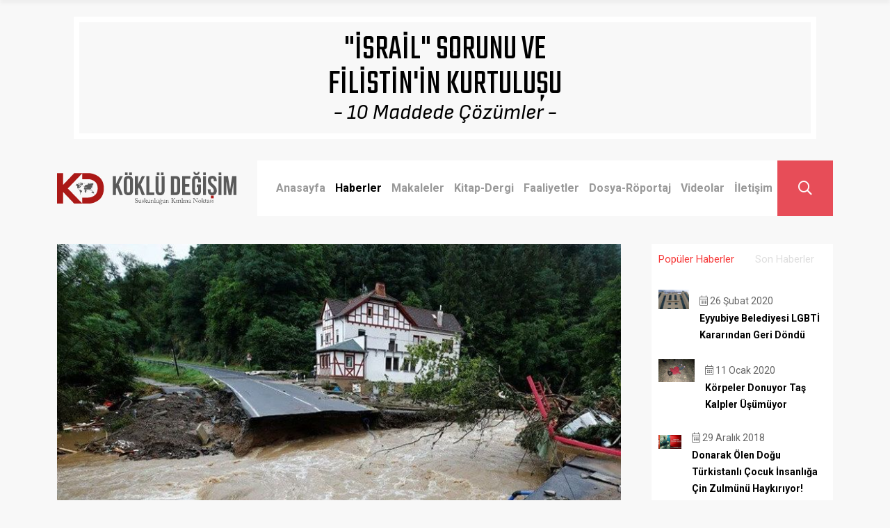

--- FILE ---
content_type: text/html; charset=utf-8
request_url: https://kokludegisim.net/haberler/almanyada_sel_felaketi_81_olu_en_az_1300_kisi_kayip
body_size: 22633
content:
<!DOCTYPE html><html><head><meta charSet="utf-8"/><meta property="twitter:image" content="https://kokludegisim.net/og-image.jpg"/><meta name="viewport" content="initial-scale=1.0, width=device-width"/><title>Köklü Değişim | Almanya’da Sel Felaketi: 81 Ölü, En Az 1300 Kişi Kayıp</title><meta name="title" content="Köklü Değişim | Almanya’da Sel Felaketi: 81 Ölü, En Az 1300 Kişi Kayıp"/><meta name="description" content="Suskunluğun kırılma noktası..."/><meta property="fb:app_id" content="401656857270156"/><meta property="og:type" content="article"/><meta property="og:title" content="Köklü Değişim | Almanya’da Sel Felaketi: 81 Ölü, En Az 1300 Kişi Kayıp"/><meta property="og:locale" content="tr_TR"/><meta property="og:site_name" content="Köklü Değişim"/><meta property="og:description" content="Suskunluğun kırılma noktası..."/><meta property="og:image" content="https://api.kokludegisim.net/uploads/1626426835_3832679b5f.jpeg"/><meta property="og:image:alt" content="Köklü Değişim | Almanya’da Sel Felaketi: 81 Ölü, En Az 1300 Kişi Kayıp"/><meta property="og:image:width" content="830"/><meta property="og:image:height" content="520"/><meta property="twitter:card" content="summary_large_image"/><meta property="twitter:title" content="Köklü Değişim | Almanya’da Sel Felaketi: 81 Ölü, En Az 1300 Kişi Kayıp"/><meta name="twitter:site" content="@KokluDegisim"/><meta name="twitter:creator" content="@KokluDegisim"/><meta property="twitter:description" content="Suskunluğun kırılma noktası..."/><meta property="twitter:image" content="https://api.kokludegisim.net/uploads/1626426835_3832679b5f.jpeg"/><meta name="robots" content="index,follow"/><meta name="apple-itunes-app" content="app-id=1672671464, app-argument=kd://haberler/almanyada_sel_felaketi_81_olu_en_az_1300_kisi_kayip"/><meta name="next-head-count" content="25"/><link rel="shortcut icon" href="/favicon.svg"/><link rel="preconnect" href="https://fonts.gstatic.com" crossorigin /><link data-next-font="size-adjust" rel="preconnect" href="/" crossorigin="anonymous"/><link rel="preload" href="/_next/static/css/870263fa36754d15.css" as="style"/><link rel="stylesheet" href="/_next/static/css/870263fa36754d15.css" data-n-g=""/><link rel="preload" href="/_next/static/css/9efd1f6f099e7ebc.css" as="style"/><link rel="stylesheet" href="/_next/static/css/9efd1f6f099e7ebc.css" data-n-p=""/><noscript data-n-css=""></noscript><script defer="" nomodule="" src="/_next/static/chunks/polyfills-42372ed130431b0a.js"></script><script src="/_next/static/chunks/webpack-2b8e0976758f307e.js" defer=""></script><script src="/_next/static/chunks/framework-840cff9d6bb95703.js" defer=""></script><script src="/_next/static/chunks/main-eda207b6c4d8896d.js" defer=""></script><script src="/_next/static/chunks/pages/_app-ba59cb9e0d8cb2d0.js" defer=""></script><script src="/_next/static/chunks/f5e66c02-075082ff70de2237.js" defer=""></script><script src="/_next/static/chunks/4153-659a55bec1b44912.js" defer=""></script><script src="/_next/static/chunks/4361-733daa3f5d72b9af.js" defer=""></script><script src="/_next/static/chunks/4628-67b976ba30c6f978.js" defer=""></script><script src="/_next/static/chunks/pages/haberler/%5Bslug%5D-763154bfb46ec3a4.js" defer=""></script><script src="/_next/static/zH3vMfPq6xuj9Blf4iiyU/_buildManifest.js" defer=""></script><script src="/_next/static/zH3vMfPq6xuj9Blf4iiyU/_ssgManifest.js" defer=""></script><style data-href="https://fonts.googleapis.com/css2?family=Sofia+Sans:ital@1&family=Teko&display=swap">@font-face{font-family:'Sofia Sans';font-style:italic;font-weight:400;font-display:swap;src:url(https://fonts.gstatic.com/l/font?kit=Yq6G-LCVXSLy9uPBwlATrORgnBjYmSP97MWy80WupPU&skey=3ee44b18b83da37c&v=v20) format('woff')}@font-face{font-family:'Teko';font-style:normal;font-weight:400;font-display:swap;src:url(https://fonts.gstatic.com/l/font?kit=LYjYdG7kmE0gV69VVPPdFl06VN8XG7Sx&skey=f42f6a86f3e5e4b1&v=v23) format('woff')}@font-face{font-family:'Sofia Sans';font-style:italic;font-weight:400;font-display:swap;src:url(https://fonts.gstatic.com/l/font?kit=Yq6G-LCVXSLy9uPBwlATrORgnBjYmSP97MWy80WulPyqXG0hZLc4gDFf&skey=3ee44b18b83da37c&v=v20) format('woff');unicode-range:U+0460-052F,U+1C80-1C8A,U+20B4,U+2DE0-2DFF,U+A640-A69F,U+FE2E-FE2F}@font-face{font-family:'Sofia Sans';font-style:italic;font-weight:400;font-display:swap;src:url(https://fonts.gstatic.com/l/font?kit=Yq6G-LCVXSLy9uPBwlATrORgnBjYmSP97MWy80WulPWqXG0hZLc4gDFf&skey=3ee44b18b83da37c&v=v20) format('woff');unicode-range:U+0301,U+0400-045F,U+0490-0491,U+04B0-04B1,U+2116}@font-face{font-family:'Sofia Sans';font-style:italic;font-weight:400;font-display:swap;src:url(https://fonts.gstatic.com/l/font?kit=Yq6G-LCVXSLy9uPBwlATrORgnBjYmSP97MWy80WulPKqXG0hZLc4gDFf&skey=3ee44b18b83da37c&v=v20) format('woff');unicode-range:U+0370-0377,U+037A-037F,U+0384-038A,U+038C,U+038E-03A1,U+03A3-03FF}@font-face{font-family:'Sofia Sans';font-style:italic;font-weight:400;font-display:swap;src:url(https://fonts.gstatic.com/l/font?kit=Yq6G-LCVXSLy9uPBwlATrORgnBjYmSP97MWy80WulP-qXG0hZLc4gDFf&skey=3ee44b18b83da37c&v=v20) format('woff');unicode-range:U+0100-02BA,U+02BD-02C5,U+02C7-02CC,U+02CE-02D7,U+02DD-02FF,U+0304,U+0308,U+0329,U+1D00-1DBF,U+1E00-1E9F,U+1EF2-1EFF,U+2020,U+20A0-20AB,U+20AD-20C0,U+2113,U+2C60-2C7F,U+A720-A7FF}@font-face{font-family:'Sofia Sans';font-style:italic;font-weight:400;font-display:swap;src:url(https://fonts.gstatic.com/l/font?kit=Yq6G-LCVXSLy9uPBwlATrORgnBjYmSP97MWy80WulPGqXG0hZLc4gA&skey=3ee44b18b83da37c&v=v20) format('woff');unicode-range:U+0000-00FF,U+0131,U+0152-0153,U+02BB-02BC,U+02C6,U+02DA,U+02DC,U+0304,U+0308,U+0329,U+2000-206F,U+20AC,U+2122,U+2191,U+2193,U+2212,U+2215,U+FEFF,U+FFFD}@font-face{font-family:'Teko';font-style:normal;font-weight:400;font-display:swap;src:url(https://fonts.gstatic.com/l/font?kit=LYjYdG7kmE0gV69VVPPdFl06VN8XG4S01zWmu1CET6g9Bw&skey=f42f6a86f3e5e4b1&v=v23) format('woff');unicode-range:U+0900-097F,U+1CD0-1CF9,U+200C-200D,U+20A8,U+20B9,U+20F0,U+25CC,U+A830-A839,U+A8E0-A8FF,U+11B00-11B09}@font-face{font-family:'Teko';font-style:normal;font-weight:400;font-display:swap;src:url(https://fonts.gstatic.com/l/font?kit=LYjYdG7kmE0gV69VVPPdFl06VN8XG4S71zWmu1CET6g9Bw&skey=f42f6a86f3e5e4b1&v=v23) format('woff');unicode-range:U+0100-02BA,U+02BD-02C5,U+02C7-02CC,U+02CE-02D7,U+02DD-02FF,U+0304,U+0308,U+0329,U+1D00-1DBF,U+1E00-1E9F,U+1EF2-1EFF,U+2020,U+20A0-20AB,U+20AD-20C0,U+2113,U+2C60-2C7F,U+A720-A7FF}@font-face{font-family:'Teko';font-style:normal;font-weight:400;font-display:swap;src:url(https://fonts.gstatic.com/l/font?kit=LYjYdG7kmE0gV69VVPPdFl06VN8XG4S11zWmu1CET6g&skey=f42f6a86f3e5e4b1&v=v23) format('woff');unicode-range:U+0000-00FF,U+0131,U+0152-0153,U+02BB-02BC,U+02C6,U+02DA,U+02DC,U+0304,U+0308,U+0329,U+2000-206F,U+20AC,U+2122,U+2191,U+2193,U+2212,U+2215,U+FEFF,U+FFFD}</style><style data-href="https://fonts.googleapis.com/css2?family=Roboto:ital,wght@0,400;0,700;1,400;1,700&display=swap">@font-face{font-family:'Roboto';font-style:italic;font-weight:400;font-stretch:normal;font-display:swap;src:url(https://fonts.gstatic.com/l/font?kit=KFOKCnqEu92Fr1Mu53ZEC9_Vu3r1gIhOszmOClHrs6ljXfMMLoHQiAw&skey=c608c610063635f9&v=v50) format('woff')}@font-face{font-family:'Roboto';font-style:italic;font-weight:700;font-stretch:normal;font-display:swap;src:url(https://fonts.gstatic.com/l/font?kit=KFOKCnqEu92Fr1Mu53ZEC9_Vu3r1gIhOszmOClHrs6ljXfMMLmbXiAw&skey=c608c610063635f9&v=v50) format('woff')}@font-face{font-family:'Roboto';font-style:normal;font-weight:400;font-stretch:normal;font-display:swap;src:url(https://fonts.gstatic.com/l/font?kit=KFOMCnqEu92Fr1ME7kSn66aGLdTylUAMQXC89YmC2DPNWubEbWmQ&skey=a0a0114a1dcab3ac&v=v50) format('woff')}@font-face{font-family:'Roboto';font-style:normal;font-weight:700;font-stretch:normal;font-display:swap;src:url(https://fonts.gstatic.com/l/font?kit=KFOMCnqEu92Fr1ME7kSn66aGLdTylUAMQXC89YmC2DPNWuYjammQ&skey=a0a0114a1dcab3ac&v=v50) format('woff')}@font-face{font-family:'Roboto';font-style:italic;font-weight:400;font-stretch:100%;font-display:swap;src:url(https://fonts.gstatic.com/s/roboto/v50/KFO5CnqEu92Fr1Mu53ZEC9_Vu3r1gIhOszmkC3kaSTbQWt4N.woff2) format('woff2');unicode-range:U+0460-052F,U+1C80-1C8A,U+20B4,U+2DE0-2DFF,U+A640-A69F,U+FE2E-FE2F}@font-face{font-family:'Roboto';font-style:italic;font-weight:400;font-stretch:100%;font-display:swap;src:url(https://fonts.gstatic.com/s/roboto/v50/KFO5CnqEu92Fr1Mu53ZEC9_Vu3r1gIhOszmkAnkaSTbQWt4N.woff2) format('woff2');unicode-range:U+0301,U+0400-045F,U+0490-0491,U+04B0-04B1,U+2116}@font-face{font-family:'Roboto';font-style:italic;font-weight:400;font-stretch:100%;font-display:swap;src:url(https://fonts.gstatic.com/s/roboto/v50/KFO5CnqEu92Fr1Mu53ZEC9_Vu3r1gIhOszmkCnkaSTbQWt4N.woff2) format('woff2');unicode-range:U+1F00-1FFF}@font-face{font-family:'Roboto';font-style:italic;font-weight:400;font-stretch:100%;font-display:swap;src:url(https://fonts.gstatic.com/s/roboto/v50/KFO5CnqEu92Fr1Mu53ZEC9_Vu3r1gIhOszmkBXkaSTbQWt4N.woff2) format('woff2');unicode-range:U+0370-0377,U+037A-037F,U+0384-038A,U+038C,U+038E-03A1,U+03A3-03FF}@font-face{font-family:'Roboto';font-style:italic;font-weight:400;font-stretch:100%;font-display:swap;src:url(https://fonts.gstatic.com/s/roboto/v50/KFO5CnqEu92Fr1Mu53ZEC9_Vu3r1gIhOszmkenkaSTbQWt4N.woff2) format('woff2');unicode-range:U+0302-0303,U+0305,U+0307-0308,U+0310,U+0312,U+0315,U+031A,U+0326-0327,U+032C,U+032F-0330,U+0332-0333,U+0338,U+033A,U+0346,U+034D,U+0391-03A1,U+03A3-03A9,U+03B1-03C9,U+03D1,U+03D5-03D6,U+03F0-03F1,U+03F4-03F5,U+2016-2017,U+2034-2038,U+203C,U+2040,U+2043,U+2047,U+2050,U+2057,U+205F,U+2070-2071,U+2074-208E,U+2090-209C,U+20D0-20DC,U+20E1,U+20E5-20EF,U+2100-2112,U+2114-2115,U+2117-2121,U+2123-214F,U+2190,U+2192,U+2194-21AE,U+21B0-21E5,U+21F1-21F2,U+21F4-2211,U+2213-2214,U+2216-22FF,U+2308-230B,U+2310,U+2319,U+231C-2321,U+2336-237A,U+237C,U+2395,U+239B-23B7,U+23D0,U+23DC-23E1,U+2474-2475,U+25AF,U+25B3,U+25B7,U+25BD,U+25C1,U+25CA,U+25CC,U+25FB,U+266D-266F,U+27C0-27FF,U+2900-2AFF,U+2B0E-2B11,U+2B30-2B4C,U+2BFE,U+3030,U+FF5B,U+FF5D,U+1D400-1D7FF,U+1EE00-1EEFF}@font-face{font-family:'Roboto';font-style:italic;font-weight:400;font-stretch:100%;font-display:swap;src:url(https://fonts.gstatic.com/s/roboto/v50/KFO5CnqEu92Fr1Mu53ZEC9_Vu3r1gIhOszmkaHkaSTbQWt4N.woff2) format('woff2');unicode-range:U+0001-000C,U+000E-001F,U+007F-009F,U+20DD-20E0,U+20E2-20E4,U+2150-218F,U+2190,U+2192,U+2194-2199,U+21AF,U+21E6-21F0,U+21F3,U+2218-2219,U+2299,U+22C4-22C6,U+2300-243F,U+2440-244A,U+2460-24FF,U+25A0-27BF,U+2800-28FF,U+2921-2922,U+2981,U+29BF,U+29EB,U+2B00-2BFF,U+4DC0-4DFF,U+FFF9-FFFB,U+10140-1018E,U+10190-1019C,U+101A0,U+101D0-101FD,U+102E0-102FB,U+10E60-10E7E,U+1D2C0-1D2D3,U+1D2E0-1D37F,U+1F000-1F0FF,U+1F100-1F1AD,U+1F1E6-1F1FF,U+1F30D-1F30F,U+1F315,U+1F31C,U+1F31E,U+1F320-1F32C,U+1F336,U+1F378,U+1F37D,U+1F382,U+1F393-1F39F,U+1F3A7-1F3A8,U+1F3AC-1F3AF,U+1F3C2,U+1F3C4-1F3C6,U+1F3CA-1F3CE,U+1F3D4-1F3E0,U+1F3ED,U+1F3F1-1F3F3,U+1F3F5-1F3F7,U+1F408,U+1F415,U+1F41F,U+1F426,U+1F43F,U+1F441-1F442,U+1F444,U+1F446-1F449,U+1F44C-1F44E,U+1F453,U+1F46A,U+1F47D,U+1F4A3,U+1F4B0,U+1F4B3,U+1F4B9,U+1F4BB,U+1F4BF,U+1F4C8-1F4CB,U+1F4D6,U+1F4DA,U+1F4DF,U+1F4E3-1F4E6,U+1F4EA-1F4ED,U+1F4F7,U+1F4F9-1F4FB,U+1F4FD-1F4FE,U+1F503,U+1F507-1F50B,U+1F50D,U+1F512-1F513,U+1F53E-1F54A,U+1F54F-1F5FA,U+1F610,U+1F650-1F67F,U+1F687,U+1F68D,U+1F691,U+1F694,U+1F698,U+1F6AD,U+1F6B2,U+1F6B9-1F6BA,U+1F6BC,U+1F6C6-1F6CF,U+1F6D3-1F6D7,U+1F6E0-1F6EA,U+1F6F0-1F6F3,U+1F6F7-1F6FC,U+1F700-1F7FF,U+1F800-1F80B,U+1F810-1F847,U+1F850-1F859,U+1F860-1F887,U+1F890-1F8AD,U+1F8B0-1F8BB,U+1F8C0-1F8C1,U+1F900-1F90B,U+1F93B,U+1F946,U+1F984,U+1F996,U+1F9E9,U+1FA00-1FA6F,U+1FA70-1FA7C,U+1FA80-1FA89,U+1FA8F-1FAC6,U+1FACE-1FADC,U+1FADF-1FAE9,U+1FAF0-1FAF8,U+1FB00-1FBFF}@font-face{font-family:'Roboto';font-style:italic;font-weight:400;font-stretch:100%;font-display:swap;src:url(https://fonts.gstatic.com/s/roboto/v50/KFO5CnqEu92Fr1Mu53ZEC9_Vu3r1gIhOszmkCXkaSTbQWt4N.woff2) format('woff2');unicode-range:U+0102-0103,U+0110-0111,U+0128-0129,U+0168-0169,U+01A0-01A1,U+01AF-01B0,U+0300-0301,U+0303-0304,U+0308-0309,U+0323,U+0329,U+1EA0-1EF9,U+20AB}@font-face{font-family:'Roboto';font-style:italic;font-weight:400;font-stretch:100%;font-display:swap;src:url(https://fonts.gstatic.com/s/roboto/v50/KFO5CnqEu92Fr1Mu53ZEC9_Vu3r1gIhOszmkCHkaSTbQWt4N.woff2) format('woff2');unicode-range:U+0100-02BA,U+02BD-02C5,U+02C7-02CC,U+02CE-02D7,U+02DD-02FF,U+0304,U+0308,U+0329,U+1D00-1DBF,U+1E00-1E9F,U+1EF2-1EFF,U+2020,U+20A0-20AB,U+20AD-20C0,U+2113,U+2C60-2C7F,U+A720-A7FF}@font-face{font-family:'Roboto';font-style:italic;font-weight:400;font-stretch:100%;font-display:swap;src:url(https://fonts.gstatic.com/s/roboto/v50/KFO5CnqEu92Fr1Mu53ZEC9_Vu3r1gIhOszmkBnkaSTbQWg.woff2) format('woff2');unicode-range:U+0000-00FF,U+0131,U+0152-0153,U+02BB-02BC,U+02C6,U+02DA,U+02DC,U+0304,U+0308,U+0329,U+2000-206F,U+20AC,U+2122,U+2191,U+2193,U+2212,U+2215,U+FEFF,U+FFFD}@font-face{font-family:'Roboto';font-style:italic;font-weight:700;font-stretch:100%;font-display:swap;src:url(https://fonts.gstatic.com/s/roboto/v50/KFO5CnqEu92Fr1Mu53ZEC9_Vu3r1gIhOszmkC3kaSTbQWt4N.woff2) format('woff2');unicode-range:U+0460-052F,U+1C80-1C8A,U+20B4,U+2DE0-2DFF,U+A640-A69F,U+FE2E-FE2F}@font-face{font-family:'Roboto';font-style:italic;font-weight:700;font-stretch:100%;font-display:swap;src:url(https://fonts.gstatic.com/s/roboto/v50/KFO5CnqEu92Fr1Mu53ZEC9_Vu3r1gIhOszmkAnkaSTbQWt4N.woff2) format('woff2');unicode-range:U+0301,U+0400-045F,U+0490-0491,U+04B0-04B1,U+2116}@font-face{font-family:'Roboto';font-style:italic;font-weight:700;font-stretch:100%;font-display:swap;src:url(https://fonts.gstatic.com/s/roboto/v50/KFO5CnqEu92Fr1Mu53ZEC9_Vu3r1gIhOszmkCnkaSTbQWt4N.woff2) format('woff2');unicode-range:U+1F00-1FFF}@font-face{font-family:'Roboto';font-style:italic;font-weight:700;font-stretch:100%;font-display:swap;src:url(https://fonts.gstatic.com/s/roboto/v50/KFO5CnqEu92Fr1Mu53ZEC9_Vu3r1gIhOszmkBXkaSTbQWt4N.woff2) format('woff2');unicode-range:U+0370-0377,U+037A-037F,U+0384-038A,U+038C,U+038E-03A1,U+03A3-03FF}@font-face{font-family:'Roboto';font-style:italic;font-weight:700;font-stretch:100%;font-display:swap;src:url(https://fonts.gstatic.com/s/roboto/v50/KFO5CnqEu92Fr1Mu53ZEC9_Vu3r1gIhOszmkenkaSTbQWt4N.woff2) format('woff2');unicode-range:U+0302-0303,U+0305,U+0307-0308,U+0310,U+0312,U+0315,U+031A,U+0326-0327,U+032C,U+032F-0330,U+0332-0333,U+0338,U+033A,U+0346,U+034D,U+0391-03A1,U+03A3-03A9,U+03B1-03C9,U+03D1,U+03D5-03D6,U+03F0-03F1,U+03F4-03F5,U+2016-2017,U+2034-2038,U+203C,U+2040,U+2043,U+2047,U+2050,U+2057,U+205F,U+2070-2071,U+2074-208E,U+2090-209C,U+20D0-20DC,U+20E1,U+20E5-20EF,U+2100-2112,U+2114-2115,U+2117-2121,U+2123-214F,U+2190,U+2192,U+2194-21AE,U+21B0-21E5,U+21F1-21F2,U+21F4-2211,U+2213-2214,U+2216-22FF,U+2308-230B,U+2310,U+2319,U+231C-2321,U+2336-237A,U+237C,U+2395,U+239B-23B7,U+23D0,U+23DC-23E1,U+2474-2475,U+25AF,U+25B3,U+25B7,U+25BD,U+25C1,U+25CA,U+25CC,U+25FB,U+266D-266F,U+27C0-27FF,U+2900-2AFF,U+2B0E-2B11,U+2B30-2B4C,U+2BFE,U+3030,U+FF5B,U+FF5D,U+1D400-1D7FF,U+1EE00-1EEFF}@font-face{font-family:'Roboto';font-style:italic;font-weight:700;font-stretch:100%;font-display:swap;src:url(https://fonts.gstatic.com/s/roboto/v50/KFO5CnqEu92Fr1Mu53ZEC9_Vu3r1gIhOszmkaHkaSTbQWt4N.woff2) format('woff2');unicode-range:U+0001-000C,U+000E-001F,U+007F-009F,U+20DD-20E0,U+20E2-20E4,U+2150-218F,U+2190,U+2192,U+2194-2199,U+21AF,U+21E6-21F0,U+21F3,U+2218-2219,U+2299,U+22C4-22C6,U+2300-243F,U+2440-244A,U+2460-24FF,U+25A0-27BF,U+2800-28FF,U+2921-2922,U+2981,U+29BF,U+29EB,U+2B00-2BFF,U+4DC0-4DFF,U+FFF9-FFFB,U+10140-1018E,U+10190-1019C,U+101A0,U+101D0-101FD,U+102E0-102FB,U+10E60-10E7E,U+1D2C0-1D2D3,U+1D2E0-1D37F,U+1F000-1F0FF,U+1F100-1F1AD,U+1F1E6-1F1FF,U+1F30D-1F30F,U+1F315,U+1F31C,U+1F31E,U+1F320-1F32C,U+1F336,U+1F378,U+1F37D,U+1F382,U+1F393-1F39F,U+1F3A7-1F3A8,U+1F3AC-1F3AF,U+1F3C2,U+1F3C4-1F3C6,U+1F3CA-1F3CE,U+1F3D4-1F3E0,U+1F3ED,U+1F3F1-1F3F3,U+1F3F5-1F3F7,U+1F408,U+1F415,U+1F41F,U+1F426,U+1F43F,U+1F441-1F442,U+1F444,U+1F446-1F449,U+1F44C-1F44E,U+1F453,U+1F46A,U+1F47D,U+1F4A3,U+1F4B0,U+1F4B3,U+1F4B9,U+1F4BB,U+1F4BF,U+1F4C8-1F4CB,U+1F4D6,U+1F4DA,U+1F4DF,U+1F4E3-1F4E6,U+1F4EA-1F4ED,U+1F4F7,U+1F4F9-1F4FB,U+1F4FD-1F4FE,U+1F503,U+1F507-1F50B,U+1F50D,U+1F512-1F513,U+1F53E-1F54A,U+1F54F-1F5FA,U+1F610,U+1F650-1F67F,U+1F687,U+1F68D,U+1F691,U+1F694,U+1F698,U+1F6AD,U+1F6B2,U+1F6B9-1F6BA,U+1F6BC,U+1F6C6-1F6CF,U+1F6D3-1F6D7,U+1F6E0-1F6EA,U+1F6F0-1F6F3,U+1F6F7-1F6FC,U+1F700-1F7FF,U+1F800-1F80B,U+1F810-1F847,U+1F850-1F859,U+1F860-1F887,U+1F890-1F8AD,U+1F8B0-1F8BB,U+1F8C0-1F8C1,U+1F900-1F90B,U+1F93B,U+1F946,U+1F984,U+1F996,U+1F9E9,U+1FA00-1FA6F,U+1FA70-1FA7C,U+1FA80-1FA89,U+1FA8F-1FAC6,U+1FACE-1FADC,U+1FADF-1FAE9,U+1FAF0-1FAF8,U+1FB00-1FBFF}@font-face{font-family:'Roboto';font-style:italic;font-weight:700;font-stretch:100%;font-display:swap;src:url(https://fonts.gstatic.com/s/roboto/v50/KFO5CnqEu92Fr1Mu53ZEC9_Vu3r1gIhOszmkCXkaSTbQWt4N.woff2) format('woff2');unicode-range:U+0102-0103,U+0110-0111,U+0128-0129,U+0168-0169,U+01A0-01A1,U+01AF-01B0,U+0300-0301,U+0303-0304,U+0308-0309,U+0323,U+0329,U+1EA0-1EF9,U+20AB}@font-face{font-family:'Roboto';font-style:italic;font-weight:700;font-stretch:100%;font-display:swap;src:url(https://fonts.gstatic.com/s/roboto/v50/KFO5CnqEu92Fr1Mu53ZEC9_Vu3r1gIhOszmkCHkaSTbQWt4N.woff2) format('woff2');unicode-range:U+0100-02BA,U+02BD-02C5,U+02C7-02CC,U+02CE-02D7,U+02DD-02FF,U+0304,U+0308,U+0329,U+1D00-1DBF,U+1E00-1E9F,U+1EF2-1EFF,U+2020,U+20A0-20AB,U+20AD-20C0,U+2113,U+2C60-2C7F,U+A720-A7FF}@font-face{font-family:'Roboto';font-style:italic;font-weight:700;font-stretch:100%;font-display:swap;src:url(https://fonts.gstatic.com/s/roboto/v50/KFO5CnqEu92Fr1Mu53ZEC9_Vu3r1gIhOszmkBnkaSTbQWg.woff2) format('woff2');unicode-range:U+0000-00FF,U+0131,U+0152-0153,U+02BB-02BC,U+02C6,U+02DA,U+02DC,U+0304,U+0308,U+0329,U+2000-206F,U+20AC,U+2122,U+2191,U+2193,U+2212,U+2215,U+FEFF,U+FFFD}@font-face{font-family:'Roboto';font-style:normal;font-weight:400;font-stretch:100%;font-display:swap;src:url(https://fonts.gstatic.com/s/roboto/v50/KFO7CnqEu92Fr1ME7kSn66aGLdTylUAMa3GUBHMdazTgWw.woff2) format('woff2');unicode-range:U+0460-052F,U+1C80-1C8A,U+20B4,U+2DE0-2DFF,U+A640-A69F,U+FE2E-FE2F}@font-face{font-family:'Roboto';font-style:normal;font-weight:400;font-stretch:100%;font-display:swap;src:url(https://fonts.gstatic.com/s/roboto/v50/KFO7CnqEu92Fr1ME7kSn66aGLdTylUAMa3iUBHMdazTgWw.woff2) format('woff2');unicode-range:U+0301,U+0400-045F,U+0490-0491,U+04B0-04B1,U+2116}@font-face{font-family:'Roboto';font-style:normal;font-weight:400;font-stretch:100%;font-display:swap;src:url(https://fonts.gstatic.com/s/roboto/v50/KFO7CnqEu92Fr1ME7kSn66aGLdTylUAMa3CUBHMdazTgWw.woff2) format('woff2');unicode-range:U+1F00-1FFF}@font-face{font-family:'Roboto';font-style:normal;font-weight:400;font-stretch:100%;font-display:swap;src:url(https://fonts.gstatic.com/s/roboto/v50/KFO7CnqEu92Fr1ME7kSn66aGLdTylUAMa3-UBHMdazTgWw.woff2) format('woff2');unicode-range:U+0370-0377,U+037A-037F,U+0384-038A,U+038C,U+038E-03A1,U+03A3-03FF}@font-face{font-family:'Roboto';font-style:normal;font-weight:400;font-stretch:100%;font-display:swap;src:url(https://fonts.gstatic.com/s/roboto/v50/KFO7CnqEu92Fr1ME7kSn66aGLdTylUAMawCUBHMdazTgWw.woff2) format('woff2');unicode-range:U+0302-0303,U+0305,U+0307-0308,U+0310,U+0312,U+0315,U+031A,U+0326-0327,U+032C,U+032F-0330,U+0332-0333,U+0338,U+033A,U+0346,U+034D,U+0391-03A1,U+03A3-03A9,U+03B1-03C9,U+03D1,U+03D5-03D6,U+03F0-03F1,U+03F4-03F5,U+2016-2017,U+2034-2038,U+203C,U+2040,U+2043,U+2047,U+2050,U+2057,U+205F,U+2070-2071,U+2074-208E,U+2090-209C,U+20D0-20DC,U+20E1,U+20E5-20EF,U+2100-2112,U+2114-2115,U+2117-2121,U+2123-214F,U+2190,U+2192,U+2194-21AE,U+21B0-21E5,U+21F1-21F2,U+21F4-2211,U+2213-2214,U+2216-22FF,U+2308-230B,U+2310,U+2319,U+231C-2321,U+2336-237A,U+237C,U+2395,U+239B-23B7,U+23D0,U+23DC-23E1,U+2474-2475,U+25AF,U+25B3,U+25B7,U+25BD,U+25C1,U+25CA,U+25CC,U+25FB,U+266D-266F,U+27C0-27FF,U+2900-2AFF,U+2B0E-2B11,U+2B30-2B4C,U+2BFE,U+3030,U+FF5B,U+FF5D,U+1D400-1D7FF,U+1EE00-1EEFF}@font-face{font-family:'Roboto';font-style:normal;font-weight:400;font-stretch:100%;font-display:swap;src:url(https://fonts.gstatic.com/s/roboto/v50/KFO7CnqEu92Fr1ME7kSn66aGLdTylUAMaxKUBHMdazTgWw.woff2) format('woff2');unicode-range:U+0001-000C,U+000E-001F,U+007F-009F,U+20DD-20E0,U+20E2-20E4,U+2150-218F,U+2190,U+2192,U+2194-2199,U+21AF,U+21E6-21F0,U+21F3,U+2218-2219,U+2299,U+22C4-22C6,U+2300-243F,U+2440-244A,U+2460-24FF,U+25A0-27BF,U+2800-28FF,U+2921-2922,U+2981,U+29BF,U+29EB,U+2B00-2BFF,U+4DC0-4DFF,U+FFF9-FFFB,U+10140-1018E,U+10190-1019C,U+101A0,U+101D0-101FD,U+102E0-102FB,U+10E60-10E7E,U+1D2C0-1D2D3,U+1D2E0-1D37F,U+1F000-1F0FF,U+1F100-1F1AD,U+1F1E6-1F1FF,U+1F30D-1F30F,U+1F315,U+1F31C,U+1F31E,U+1F320-1F32C,U+1F336,U+1F378,U+1F37D,U+1F382,U+1F393-1F39F,U+1F3A7-1F3A8,U+1F3AC-1F3AF,U+1F3C2,U+1F3C4-1F3C6,U+1F3CA-1F3CE,U+1F3D4-1F3E0,U+1F3ED,U+1F3F1-1F3F3,U+1F3F5-1F3F7,U+1F408,U+1F415,U+1F41F,U+1F426,U+1F43F,U+1F441-1F442,U+1F444,U+1F446-1F449,U+1F44C-1F44E,U+1F453,U+1F46A,U+1F47D,U+1F4A3,U+1F4B0,U+1F4B3,U+1F4B9,U+1F4BB,U+1F4BF,U+1F4C8-1F4CB,U+1F4D6,U+1F4DA,U+1F4DF,U+1F4E3-1F4E6,U+1F4EA-1F4ED,U+1F4F7,U+1F4F9-1F4FB,U+1F4FD-1F4FE,U+1F503,U+1F507-1F50B,U+1F50D,U+1F512-1F513,U+1F53E-1F54A,U+1F54F-1F5FA,U+1F610,U+1F650-1F67F,U+1F687,U+1F68D,U+1F691,U+1F694,U+1F698,U+1F6AD,U+1F6B2,U+1F6B9-1F6BA,U+1F6BC,U+1F6C6-1F6CF,U+1F6D3-1F6D7,U+1F6E0-1F6EA,U+1F6F0-1F6F3,U+1F6F7-1F6FC,U+1F700-1F7FF,U+1F800-1F80B,U+1F810-1F847,U+1F850-1F859,U+1F860-1F887,U+1F890-1F8AD,U+1F8B0-1F8BB,U+1F8C0-1F8C1,U+1F900-1F90B,U+1F93B,U+1F946,U+1F984,U+1F996,U+1F9E9,U+1FA00-1FA6F,U+1FA70-1FA7C,U+1FA80-1FA89,U+1FA8F-1FAC6,U+1FACE-1FADC,U+1FADF-1FAE9,U+1FAF0-1FAF8,U+1FB00-1FBFF}@font-face{font-family:'Roboto';font-style:normal;font-weight:400;font-stretch:100%;font-display:swap;src:url(https://fonts.gstatic.com/s/roboto/v50/KFO7CnqEu92Fr1ME7kSn66aGLdTylUAMa3OUBHMdazTgWw.woff2) format('woff2');unicode-range:U+0102-0103,U+0110-0111,U+0128-0129,U+0168-0169,U+01A0-01A1,U+01AF-01B0,U+0300-0301,U+0303-0304,U+0308-0309,U+0323,U+0329,U+1EA0-1EF9,U+20AB}@font-face{font-family:'Roboto';font-style:normal;font-weight:400;font-stretch:100%;font-display:swap;src:url(https://fonts.gstatic.com/s/roboto/v50/KFO7CnqEu92Fr1ME7kSn66aGLdTylUAMa3KUBHMdazTgWw.woff2) format('woff2');unicode-range:U+0100-02BA,U+02BD-02C5,U+02C7-02CC,U+02CE-02D7,U+02DD-02FF,U+0304,U+0308,U+0329,U+1D00-1DBF,U+1E00-1E9F,U+1EF2-1EFF,U+2020,U+20A0-20AB,U+20AD-20C0,U+2113,U+2C60-2C7F,U+A720-A7FF}@font-face{font-family:'Roboto';font-style:normal;font-weight:400;font-stretch:100%;font-display:swap;src:url(https://fonts.gstatic.com/s/roboto/v50/KFO7CnqEu92Fr1ME7kSn66aGLdTylUAMa3yUBHMdazQ.woff2) format('woff2');unicode-range:U+0000-00FF,U+0131,U+0152-0153,U+02BB-02BC,U+02C6,U+02DA,U+02DC,U+0304,U+0308,U+0329,U+2000-206F,U+20AC,U+2122,U+2191,U+2193,U+2212,U+2215,U+FEFF,U+FFFD}@font-face{font-family:'Roboto';font-style:normal;font-weight:700;font-stretch:100%;font-display:swap;src:url(https://fonts.gstatic.com/s/roboto/v50/KFO7CnqEu92Fr1ME7kSn66aGLdTylUAMa3GUBHMdazTgWw.woff2) format('woff2');unicode-range:U+0460-052F,U+1C80-1C8A,U+20B4,U+2DE0-2DFF,U+A640-A69F,U+FE2E-FE2F}@font-face{font-family:'Roboto';font-style:normal;font-weight:700;font-stretch:100%;font-display:swap;src:url(https://fonts.gstatic.com/s/roboto/v50/KFO7CnqEu92Fr1ME7kSn66aGLdTylUAMa3iUBHMdazTgWw.woff2) format('woff2');unicode-range:U+0301,U+0400-045F,U+0490-0491,U+04B0-04B1,U+2116}@font-face{font-family:'Roboto';font-style:normal;font-weight:700;font-stretch:100%;font-display:swap;src:url(https://fonts.gstatic.com/s/roboto/v50/KFO7CnqEu92Fr1ME7kSn66aGLdTylUAMa3CUBHMdazTgWw.woff2) format('woff2');unicode-range:U+1F00-1FFF}@font-face{font-family:'Roboto';font-style:normal;font-weight:700;font-stretch:100%;font-display:swap;src:url(https://fonts.gstatic.com/s/roboto/v50/KFO7CnqEu92Fr1ME7kSn66aGLdTylUAMa3-UBHMdazTgWw.woff2) format('woff2');unicode-range:U+0370-0377,U+037A-037F,U+0384-038A,U+038C,U+038E-03A1,U+03A3-03FF}@font-face{font-family:'Roboto';font-style:normal;font-weight:700;font-stretch:100%;font-display:swap;src:url(https://fonts.gstatic.com/s/roboto/v50/KFO7CnqEu92Fr1ME7kSn66aGLdTylUAMawCUBHMdazTgWw.woff2) format('woff2');unicode-range:U+0302-0303,U+0305,U+0307-0308,U+0310,U+0312,U+0315,U+031A,U+0326-0327,U+032C,U+032F-0330,U+0332-0333,U+0338,U+033A,U+0346,U+034D,U+0391-03A1,U+03A3-03A9,U+03B1-03C9,U+03D1,U+03D5-03D6,U+03F0-03F1,U+03F4-03F5,U+2016-2017,U+2034-2038,U+203C,U+2040,U+2043,U+2047,U+2050,U+2057,U+205F,U+2070-2071,U+2074-208E,U+2090-209C,U+20D0-20DC,U+20E1,U+20E5-20EF,U+2100-2112,U+2114-2115,U+2117-2121,U+2123-214F,U+2190,U+2192,U+2194-21AE,U+21B0-21E5,U+21F1-21F2,U+21F4-2211,U+2213-2214,U+2216-22FF,U+2308-230B,U+2310,U+2319,U+231C-2321,U+2336-237A,U+237C,U+2395,U+239B-23B7,U+23D0,U+23DC-23E1,U+2474-2475,U+25AF,U+25B3,U+25B7,U+25BD,U+25C1,U+25CA,U+25CC,U+25FB,U+266D-266F,U+27C0-27FF,U+2900-2AFF,U+2B0E-2B11,U+2B30-2B4C,U+2BFE,U+3030,U+FF5B,U+FF5D,U+1D400-1D7FF,U+1EE00-1EEFF}@font-face{font-family:'Roboto';font-style:normal;font-weight:700;font-stretch:100%;font-display:swap;src:url(https://fonts.gstatic.com/s/roboto/v50/KFO7CnqEu92Fr1ME7kSn66aGLdTylUAMaxKUBHMdazTgWw.woff2) format('woff2');unicode-range:U+0001-000C,U+000E-001F,U+007F-009F,U+20DD-20E0,U+20E2-20E4,U+2150-218F,U+2190,U+2192,U+2194-2199,U+21AF,U+21E6-21F0,U+21F3,U+2218-2219,U+2299,U+22C4-22C6,U+2300-243F,U+2440-244A,U+2460-24FF,U+25A0-27BF,U+2800-28FF,U+2921-2922,U+2981,U+29BF,U+29EB,U+2B00-2BFF,U+4DC0-4DFF,U+FFF9-FFFB,U+10140-1018E,U+10190-1019C,U+101A0,U+101D0-101FD,U+102E0-102FB,U+10E60-10E7E,U+1D2C0-1D2D3,U+1D2E0-1D37F,U+1F000-1F0FF,U+1F100-1F1AD,U+1F1E6-1F1FF,U+1F30D-1F30F,U+1F315,U+1F31C,U+1F31E,U+1F320-1F32C,U+1F336,U+1F378,U+1F37D,U+1F382,U+1F393-1F39F,U+1F3A7-1F3A8,U+1F3AC-1F3AF,U+1F3C2,U+1F3C4-1F3C6,U+1F3CA-1F3CE,U+1F3D4-1F3E0,U+1F3ED,U+1F3F1-1F3F3,U+1F3F5-1F3F7,U+1F408,U+1F415,U+1F41F,U+1F426,U+1F43F,U+1F441-1F442,U+1F444,U+1F446-1F449,U+1F44C-1F44E,U+1F453,U+1F46A,U+1F47D,U+1F4A3,U+1F4B0,U+1F4B3,U+1F4B9,U+1F4BB,U+1F4BF,U+1F4C8-1F4CB,U+1F4D6,U+1F4DA,U+1F4DF,U+1F4E3-1F4E6,U+1F4EA-1F4ED,U+1F4F7,U+1F4F9-1F4FB,U+1F4FD-1F4FE,U+1F503,U+1F507-1F50B,U+1F50D,U+1F512-1F513,U+1F53E-1F54A,U+1F54F-1F5FA,U+1F610,U+1F650-1F67F,U+1F687,U+1F68D,U+1F691,U+1F694,U+1F698,U+1F6AD,U+1F6B2,U+1F6B9-1F6BA,U+1F6BC,U+1F6C6-1F6CF,U+1F6D3-1F6D7,U+1F6E0-1F6EA,U+1F6F0-1F6F3,U+1F6F7-1F6FC,U+1F700-1F7FF,U+1F800-1F80B,U+1F810-1F847,U+1F850-1F859,U+1F860-1F887,U+1F890-1F8AD,U+1F8B0-1F8BB,U+1F8C0-1F8C1,U+1F900-1F90B,U+1F93B,U+1F946,U+1F984,U+1F996,U+1F9E9,U+1FA00-1FA6F,U+1FA70-1FA7C,U+1FA80-1FA89,U+1FA8F-1FAC6,U+1FACE-1FADC,U+1FADF-1FAE9,U+1FAF0-1FAF8,U+1FB00-1FBFF}@font-face{font-family:'Roboto';font-style:normal;font-weight:700;font-stretch:100%;font-display:swap;src:url(https://fonts.gstatic.com/s/roboto/v50/KFO7CnqEu92Fr1ME7kSn66aGLdTylUAMa3OUBHMdazTgWw.woff2) format('woff2');unicode-range:U+0102-0103,U+0110-0111,U+0128-0129,U+0168-0169,U+01A0-01A1,U+01AF-01B0,U+0300-0301,U+0303-0304,U+0308-0309,U+0323,U+0329,U+1EA0-1EF9,U+20AB}@font-face{font-family:'Roboto';font-style:normal;font-weight:700;font-stretch:100%;font-display:swap;src:url(https://fonts.gstatic.com/s/roboto/v50/KFO7CnqEu92Fr1ME7kSn66aGLdTylUAMa3KUBHMdazTgWw.woff2) format('woff2');unicode-range:U+0100-02BA,U+02BD-02C5,U+02C7-02CC,U+02CE-02D7,U+02DD-02FF,U+0304,U+0308,U+0329,U+1D00-1DBF,U+1E00-1E9F,U+1EF2-1EFF,U+2020,U+20A0-20AB,U+20AD-20C0,U+2113,U+2C60-2C7F,U+A720-A7FF}@font-face{font-family:'Roboto';font-style:normal;font-weight:700;font-stretch:100%;font-display:swap;src:url(https://fonts.gstatic.com/s/roboto/v50/KFO7CnqEu92Fr1ME7kSn66aGLdTylUAMa3yUBHMdazQ.woff2) format('woff2');unicode-range:U+0000-00FF,U+0131,U+0152-0153,U+02BB-02BC,U+02C6,U+02DA,U+02DC,U+0304,U+0308,U+0329,U+2000-206F,U+20AC,U+2122,U+2191,U+2193,U+2212,U+2215,U+FEFF,U+FFFD}</style></head><body class="gray-bg bg-2"><div id="__next"><div class="binduz-er-news-off_canvars_overlay "></div><div class="binduz-er-news-offcanvas_menu"><div class="container-fluid"><div class="row"><div class="col-12"><div class="binduz-er-news-offcanvas_menu_wrapper "><div class="binduz-er-news-canvas_close"><span><i class="fal fa-times"></i></span></div><div class="binduz-er-news-header-social"><ul class="text-center"><li><a href="https://www.facebook.com/profile.php?id=61560762144543" target="_blank" rel="noreferrer">Facebook</a></li><li><a href="https://x.com/KokluDegisim" target="_blank" rel="noreferrer">Twitter</a></li><li><a href="https://www.youtube.com/@koklu_degisim" target="_blank" rel="noreferrer">Youtube</a></li><li><a href="https://www.instagram.com/kokludegisimmedya/" target="_blank" rel="noreferrer">Instagram</a></li></ul></div><div id="menu" class="text-left "><ul class="binduz-er-news-offcanvas_main_menu"><li class="
      binduz-er-news-menu-item-has-children
      
    "><a href="/">Anasayfa</a></li><li class="
      binduz-er-news-menu-item-has-children
      active
    "><a href="/haberler">Haberler</a></li><li class="
      binduz-er-news-menu-item-has-children
      
    "><a href="/makaleler">Makaleler</a></li><li class="
      binduz-er-news-menu-item-has-children
      
    "><a href="#">Kitap-Dergi</a><ul class="binduz-er-news-sub-menu"><li class="
      binduz-er-news-menu-item-has-children
      
    "><a href="/kitaplar">Kitaplar</a></li><li class="
      binduz-er-news-menu-item-has-children
      
    "><a href="http://kokludegisimdergisi.com/">Dergiler</a></li></ul></li><li class="
      binduz-er-news-menu-item-has-children
      
    "><a href="/faaliyetler">Faaliyetler</a></li><li class="
      binduz-er-news-menu-item-has-children
      
    "><a href="/dosya-roportaj">Dosya-Röportaj</a></li><li class="
      binduz-er-news-menu-item-has-children
      
    "><a href="/videolar">Videolar</a></li><li class="
      binduz-er-news-menu-item-has-children
      
    "><a href="/iletisim">İletişim</a></li></ul></div><div class="binduz-er-news-offcanvas_footer"><div class="binduz-er-news-logo text-center mb-30 mt-30"><a href="index.html"><img src="/logo.svg" alt=""/></a></div></div></div></div></div></div></div><div class="binduz-er-news-search-box "><div class="binduz-er-news-search-header"><div class=" container mt-60"><div class="row"><div class=" col-6"><img src="/logo-light.svg" alt=""/></div><div class=" col-6"><div class="binduz-er-news-search-close float-end"><button class="binduz-er-news-search-close-btn">Kapat <span></span><span></span></button></div></div></div></div></div><div class="binduz-er-news-search-body"><div class=" container"><div class="row"><div class=" col-lg-12"><div class="binduz-er-news-search-form"><form action="#"><input type="search" placeholder="Ara" value=""/><button><i class="fa fa-search"></i></button></form></div></div></div></div></div></div><header class="binduz-er-header-area binduz-er-header-area-4"><div class="binduz-er-header-nav"><div class="container"><div class="row"><div class="col-lg-12"><a target="_blank" class="styles_filistin__lPOvN" href="/filistin"><span class="styles_filistinBg__IQH2d"><img src="/aqsa.svg"/></span><span class="styles_filistinContent__K2cpn"><p>&quot;İSRAİL&quot; SORUNU VE <br/> FİLİSTİN&#x27;İN KURTULUŞU<span>- 10 Maddede Çözümler -</span></p></span></a></div><div class="col-lg-12"><div class="binduz-er-header-meddle-bar d-flex justify-content-between"><div class="binduz-er-logo"><a href="/"><img src="/logo.svg" style="display:block;width:auto;height:60px;margin:auto" alt=""/></a></div><div class="navigation"><nav class="navbar navbar-expand-lg"><div class="collapse navbar-collapse sub-menu-bar" id="navbarSupportedContent"><ul class="navbar-nav mr-auto"><li class="
      nav-item
      
    "><a class="nav-link" href="/">Anasayfa</a></li><li class="
      nav-item
      active
    "><a class="nav-link" href="/haberler">Haberler</a></li><li class="
      nav-item
      
    "><a class="nav-link" href="/makaleler">Makaleler</a></li><li class="
      nav-item
      
    "><a href="#" class="nav-link">Kitap-Dergi</a><ul class="sub-menu"><li class="
      
      
    "><a class="nav-link" href="/kitaplar">Kitaplar</a></li><li class="
      
      
    "><a class="nav-link" href="http://kokludegisimdergisi.com/">Dergiler</a></li></ul></li><li class="
      nav-item
      
    "><a class="nav-link" href="/faaliyetler">Faaliyetler</a></li><li class="
      nav-item
      
    "><a class="nav-link" href="/dosya-roportaj">Dosya-Röportaj</a></li><li class="
      nav-item
      
    "><a class="nav-link" href="/videolar">Videolar</a></li><li class="
      nav-item
      
    "><a class="nav-link" href="/iletisim">İletişim</a></li></ul></div><div class="binduz-er-navbar-btn d-flex align-items-center"><div class="binduz-er-search-btn d-block"><a class="binduz-er-news-search-open" href="#"><i class="far fa-search"></i></a></div><span class="binduz-er-toggle-btn binduz-er-news-canvas_open d-block d-lg-none"><i class="fal fa-bars"></i></span></div></nav></div></div></div></div></div></div></header><section style="margin-top:40px" class="binduz-er-author-item-area pb-20" data-square="false"><div class="container"><div class="row"><div class="col-lg-9"><div class="binduz-er-author-item mb-40"><div class="binduz-er-thumb"><img src="https://api.kokludegisim.net/uploads/1626426835_3832679b5f.jpeg" alt="Almanya’da Sel Felaketi: 81 Ölü, En Az 1300 Kişi Kayıp"/></div><div class="binduz-er-content"><div class="binduz-er-meta-item"><div class="binduz-er-meta-date"><span><i class="fal fa-calendar-alt"></i>16 Temmuz 2021</span></div></div><h3 class="binduz-er-title">Almanya’da Sel Felaketi: 81 Ölü, En Az 1300 Kişi Kayıp</h3><div class="binduz-er-meta-author"><div class="binduz-er-author"><span><span>VOA</span></span></div></div></div><div class="binduz-er-blog-details-box"><div class="highlight-words" data-playing="false"><p><strong>Köklü Değişim Medya</strong></p>
<p>Almanya’nın güneyindeki Kuzey Ren Vestfalya ve Rheinland-Pfalz eyaletlerinde yaşanan sel ve heyelan felaketinde ölü sayısı her an yeniden güncelleniyor. Geçen Salı akşamı başlayan ve aralıksız süren şiddetli yağış nehir, dere ve göllerin taşmasına neden olurken birçok yerleşim yeri de sular altında kaldı.</p>
<p>Cuma günü sabah saatlerine kadar tespit edilen ölü sayısı 81 kişiye ulaştı. En az 1300 kişi de halen kayıp. 18 Şubat 1962’de 315 kişinin yaşamını yitirdiği Hamburg kentini sular altında bırakan selden bu yana Almanya’da yaşanana en büyük doğa felaketinde, itfaiye ve kurtarma ekipleri ölü sayısının çok daha artmasından endişe ediyor.</p>
<p>Selden etkilenen bölgelerdeki çalışmalara katılan itfaiye, arama-kurtarma ve polis ekipleri yetersiz kaldığı için takviye olarak binlerce asker yardım çalışmalarına gönderildi. Orduya ait araçlar kapanan yolları açmaya çalışırken helikopterler de evlerinin çatılarında mahsur kalanları tahliye ediyor.</p>
<p>Sayısız evin çöktüğü, bazı evlerin de çökme tehlikesi altında bulunduğu çok sayıda köprünün de kullanılamaz hale geldiği haber verilirken yağışlardan en çok etkilenen Kuzey Ren Vestfalya’da, en az 31, Rheinland-Pfalz eyaletletindeyse en az 50 kişinin cansız bedenine ulaşıldı. Rheinland-Pfalz eyaletine bağlı Ahrweiler’da en az 18 kişi can verdi. Sele kapılan ya da göçük altında kalan yüzlerce kişiyi arama çalışmaları devam ediyor. Bonn’un güneybatısındaki Euskirchen’de, resmi açıklamalara göre 15 kişi taşkında hayatını kaybetti. Burada çok sayıda binanın sel sularının şiddeti nedeniyle çöktüğü ve enkaz altından daha fazla ölü çıkabileceği bildiriliyor. Her iki eyalette cep telefonu ağı çalışmazken, yolların kapanması, tren hatlarının da çalışmaması nedeniyle hayat felce uğrarken sel felaketinin maddi boyutu, henüz kestirilemiyor.</p>
<p><img src="https://imgyukle.com/f/2021/07/16/x0Xmo.jpg" alt=""/></p>
<p>Bu arada bazı kentlerde yağma olayları yaşandığı da haber veriliyor. Bölgede olağanüstü doğal afet durumu ilan edildiğini açıklayan bir polis yetkilisi, söz konusu bölgelerden uzak durulmasını, yağmalama olaylarına sert tepki verileceğini açıkladı.</p>
<p>ABD&#x27;ye resmi ziyarette bulunan Başbakan Angela Merkel, hükümetin felaketzedelere nasıl yardım edebileceği konusunda maliye ve içişleri bakanlarıyla temasta olduğunu söyledi. Merkel ayrıca, birçok ülkenin Almanya’yla dayanışma içerisinde olduğunu belirterek farklı ülkelerden yardım teklifleri aldıklarını ifade etti.</p>
<p>Kuzey Ren Vestafalya Başbakanı Armin Laschet, selden etkilenen bölgelerde yaptığı incelemeler sonrasında &quot;<em>Ulusal bir felekat yaşıyoruz, bu felaketin yol açtığı zararın altından ancak tüm ülkenin yardımıyla çıkabiliriz</em>&quot; diye konuştu. Selden etkilenen Trier kentinde incelemelerde bulunduktan sonra bir açıklama yapan Rheinland-Pfalz Başbakanı Manu Dreyer, eyaletinde yaşanan felekatin tam boyutunun henüz tespit edilemediğini ve can kaybının sürekli artığını söyledi. Manu Dreyer, sel felekatinin nedenin iklim değişikliği olduğunu ifade ederek &quot;<em>İklim koşullarının değişmesinin bu tür olaylara yol açtığını kabul etmeyenler, umarım gerekli dersi almıştır. İklim değişimi durdurmak için kaybedecek vaktimiz yok</em>&quot; dedi.</p>
<p><strong>Belçika’da Sel</strong></p>
<p>Bu arada selin etkilediği komşu ülke Belçika’daysa can kayıpları, 10’a yükseldi. Liege ve Namur kentlerinde ise alçak bölgelerdeki kent sakinlerine evlerini tahliye etmeleri çağrısı yapıldı.</p>
<p>Alman meteoroloji uzmanları, yağışların Almanya’nın güneybatısında ve komşu ülkelerde etkili olmaya devam edeceğini, ancak şiddetini hafta sonunda yitireceğini duyurdu.</p></div><div class="binduz-er-social-share-tag d-block"><div class="binduz-er-social"><button aria-label="facebook" style="background-color:transparent;border:none;padding:0;font:inherit;color:inherit;cursor:pointer;outline:none"><span class="social-share-button" data-facebook="true"><i class="social-share-button-icon fab fa-facebook-f"></i><span class="social-share-button-label">Facebook&#x27;da Paylaş!</span></span></button><button aria-label="twitter" style="background-color:transparent;border:none;padding:0;font:inherit;color:inherit;cursor:pointer;outline:none"><span class="social-share-button" data-twitter="true"><i class="social-share-button-icon fab fa-twitter"></i><span class="social-share-button-label">Twitter&#x27;da Paylaş!</span></span></button><button aria-label="whatsapp" style="background-color:transparent;border:none;padding:0;font:inherit;color:inherit;cursor:pointer;outline:none"><span class="social-share-button" data-whatsapp="true"><i class="social-share-button-icon fab fa-whatsapp"></i><span class="social-share-button-label">WhatsApp ile Gönder!</span></span></button><button aria-label="telegram" style="background-color:transparent;border:none;padding:0;font:inherit;color:inherit;cursor:pointer;outline:none"><span class="social-share-button" data-telegram="true"><i class="social-share-button-icon fab fa-telegram"></i><span class="social-share-button-label">Telegram ile Gönder!</span></span></button></div><div class="binduz-er-tag"><ul><li><a href="/arama?q=Sel&amp;kategori=haberler">Sel</a></li><li><a href="/arama?q=Heyelan&amp;kategori=haberler">Heyelan</a></li><li><a href="/arama?q=Almanya&amp;kategori=haberler">Almanya</a></li></ul></div></div></div></div></div><div class="col-lg-3"><div class="binduz-er-populer-news-sidebar"><div class="binduz-er-populer-news-sidebar-post pt-30 binduz-er-most-populer-post-box" style="margin-top:0;padding:10px"><div class="binduz-er-popular-news-title"><ul class="nav nav-pills mb-3" id="pills-tab-2" role="tablist"><li class="nav-item" role="presentation"><a class="nav-link active" id="pills-articles-0-tab" data-bs-toggle="pill" href="#pills-articles-0" role="tab" aria-controls="pills-articles-0" aria-selected="true">Popüler Haberler</a></li><li class="nav-item" role="presentation"><a class="nav-link " id="pills-articles-1-tab" data-bs-toggle="pill" href="#pills-articles-1" role="tab" aria-controls="pills-articles-1" aria-selected="true">Son Haberler</a></li></ul></div><div class="tab-content" id="pills-tabContent-3"><div class="tab-pane fade show active" id="pills-articles-0" role="tabpanel" aria-labelledby="pills-articles-0-tab"><div class="binduz-er-sidebar-latest-post-box"><div class="binduz-er-sidebar-latest-post-item"><div class="binduz-er-thumb"><img src="https://api.kokludegisim.net/uploads/1582712018_01132cf4fd.jpeg" alt="Eyyubiye Belediyesi LGBTİ Kararından Geri Döndü" loading="lazy"/></div><div class="binduz-er-content"><span><i class="fal fa-calendar-alt"></i> <!-- -->26 Şubat 2020</span><h4 class="binduz-er-title"><a href="/haberler/eyyubiye_belediyesi_lgbti_kararindan_geri_dondu">Eyyubiye Belediyesi LGBTİ Kararından Geri Döndü</a></h4></div></div><div class="binduz-er-sidebar-latest-post-item"><div class="binduz-er-thumb"><img src="https://api.kokludegisim.net/uploads/1578733886_8878f00748.jpeg" alt="Körpeler Donuyor Taş Kalpler Üşümüyor" loading="lazy"/></div><div class="binduz-er-content"><span><i class="fal fa-calendar-alt"></i> <!-- -->11 Ocak 2020</span><h4 class="binduz-er-title"><a href="/haberler/korpeler_donuyor_tas_kalpler_usumuyor">Körpeler Donuyor Taş Kalpler Üşümüyor</a></h4></div></div><div class="binduz-er-sidebar-latest-post-item"><div class="binduz-er-thumb"><img src="https://api.kokludegisim.net/uploads/1546098328_a9bda07067.jpeg" alt="Donarak Ölen Doğu Türkistanlı Çocuk İnsanlığa Çin Zulmünü Haykırıyor!" loading="lazy"/></div><div class="binduz-er-content"><span><i class="fal fa-calendar-alt"></i> <!-- -->29 Aralık 2018</span><h4 class="binduz-er-title"><a href="/haberler/donarak_olen_dogu_turkistanli_cocuk_insanliga_cin_zulmunu_haykiriyor">Donarak Ölen Doğu Türkistanlı Çocuk İnsanlığa Çin Zulmünü Haykırıyor!</a></h4></div></div></div></div><div class="tab-pane fade " id="pills-articles-1" role="tabpanel" aria-labelledby="pills-articles-1-tab"><div class="binduz-er-sidebar-latest-post-box"><div class="binduz-er-sidebar-latest-post-item"><div class="binduz-er-thumb"><img src="https://api.kokludegisim.net/uploads/Koeklue_Degisim_Trump_tan_Iran_Konusunda_Geri_Adim_8dba6e805c.jpg" alt="Trump’tan, İran’a Müdahale Söyleminden Geri Adım " loading="lazy"/></div><div class="binduz-er-content"><span><i class="fal fa-calendar-alt"></i> <!-- -->15 Ocak 2026</span><h4 class="binduz-er-title"><a href="/haberler/trump-tan-iran-a-muedahale-konusunda-geri-adim">Trump’tan, İran’a Müdahale Söyleminden Geri Adım </a></h4></div></div><div class="binduz-er-sidebar-latest-post-item"><div class="binduz-er-thumb"><img src="https://api.kokludegisim.net/uploads/13_Ocak_2026_105_Yil_Oence_Yikilan_Hilafet_Yeniden_Kurulacaktir_Koeklue_Degisim_Oezel_Haber_9a2f21b2f8.jpg" alt="105 Yıl Önce Yıkılan Hilafet Yeniden Kurulacaktır" loading="lazy"/></div><div class="binduz-er-content"><span><i class="fal fa-calendar-alt"></i> <!-- -->14 Ocak 2026</span><h4 class="binduz-er-title"><a href="/haberler/105-yil-oence-yikilan-hilafet-yeniden-kurulacaktir">105 Yıl Önce Yıkılan Hilafet Yeniden Kurulacaktır</a></h4></div></div><div class="binduz-er-sidebar-latest-post-item"><div class="binduz-er-thumb"><img src="https://api.kokludegisim.net/uploads/Koeklue_Degisim_Gazze_de_Trump_Plani_nin_Ikinci_Asamasina_Geciliyor_27e396230b.jpg" alt="Gazze’de “Trump Planı”nın İkinci Aşamasına Geçiliyor" loading="lazy"/></div><div class="binduz-er-content"><span><i class="fal fa-calendar-alt"></i> <!-- -->14 Ocak 2026</span><h4 class="binduz-er-title"><a href="/haberler/gazze-de-trump-plani-nin-ikinci-asamasina-geciliyor">Gazze’de “Trump Planı”nın İkinci Aşamasına Geçiliyor</a></h4></div></div></div></div></div></div><div class="binduz-er-social-box" style="padding:10px"><div class="binduz-er-social-title"><h4 class="binduz-er-title">Sosyal Medya</h4></div><div class="binduz-er-social-list"><ul><li><a href="https://www.facebook.com/profile.php?id=61560762144543" target="_blank" rel="noreferrer"><i class="fab fa-facebook-f"></i> <!-- -->@Kokludegisimmedya</a></li><li><a href="https://x.com/KokluDegisim" target="_blank" rel="noreferrer"><i class="fab fa-twitter"></i> <!-- -->@KokluDegisim</a></li><li><a href="https://www.youtube.com/@koklu_degisim" target="_blank" rel="noreferrer"><i class="fab fa-youtube"></i> <!-- -->Köklü Değişim Medya</a></li><li><a href="https://www.instagram.com/kokludegisimmedya/" target="_blank" rel="noreferrer"><i class="fab fa-instagram"></i> <!-- -->@kokludegisimmedya</a></li></ul></div></div></div></div></div></div></section><!--$--><!--/$--><!--$--><!--/$--><footer class="binduz-er-footer-area-4"><div class="container"><div class="row"><div class="col-lg-12"><div class="row"><div class="col-lg-6"><div class="binduz-er-footer-about binduz-er-footer-about-4"><div class="binduz-er-footer-title"><h3 class="binduz-er-title">Hakkımızda</h3></div><p>Sahih İslamî fikirlerin doğru algılanmasını, taşınmasını ve en önemlisi de yaşanmasını esas almış bir kuruluştur. Bu cihetle Köklü Değişim, İslam&#x27;ın fikri ve siyasi yönünü toplum nezdinde var edebilmek için İslami bir bakış açısıyla olaylara bakmayı ve İslami çözümler ortaya koymayı amaç edinmiştir.</p><p>Köklü Değişim, Suskunluğun Kırılma Noktası...</p><div class="binduz-er-logo"><a href="/"><img width="50%" src="/logo-light.svg" alt=""/></a></div><ul><li><a href="https://www.facebook.com/profile.php?id=61560762144543" target="_blank" rel="noreferrer"><i class="fab fa-facebook-f"></i></a></li><li><a href="https://x.com/KokluDegisim" target="_blank" rel="noreferrer"><i class="fab fa-twitter"></i></a></li><li><a href="https://www.youtube.com/@koklu_degisim" target="_blank" rel="noreferrer"><i class="fab fa-youtube"></i></a></li><li><a href="https://www.instagram.com/kokludegisimmedya/" target="_blank" rel="noreferrer"><i class="fab fa-instagram"></i></a></li></ul></div></div><div class=" col-lg-3"><div class="binduz-er-footer-navigation binduz-er-footer-navigation-4"><div class="binduz-er-footer-title"><h3 class="binduz-er-title">Linkler</h3></div><div class="binduz-er-footer-list"><ul><li><a href="/">Anasayfa</a></li><li><a href="/makaleler">Makaleler</a></li><li><a href="/dosya-roportaj">Dosya-Röportaj</a></li><li><a href="/iletisim">İletişim</a></li></ul><ul><li><a href="/haberler">Haberler</a></li><li><a href="/faaliyetler">Faaliyetler</a></li><li><a href="/videolar">Videolar</a></li><li><a href="/ozel-sayfalar">Özel Sayfalar</a></li></ul></div><div class="footer-app-banners"><a href="https://apps.apple.com/us/app/k%C3%B6kl%C3%BC-de%C4%9Fi%C5%9Fim/id1672671464" style="display:inline-block;overflow:hidden;width:100%"><img src="https://tools.applemediaservices.com/api/badges/download-on-the-app-store/black/tr-tr?releaseDate=1676851200" alt="Download on the App Store" style="width:100%;max-width:250px"/></a><a href="https://play.google.com/store/apps/details?id=com.kokludegisim.mobile&amp;gl=TR" style="display:inline-block;overflow:hidden;width:100%"><img src="https://play.google.com/intl/en_us/badges/static/images/badges/tr_badge_web_generic.png" alt="Google Play&#x27;den alın" style="width:100%;max-width:250px"/></a></div></div></div><div class=" col-lg-3"><div class="binduz-er-footer-navigation"><div class="binduz-er-footer-title"><h3 class="binduz-er-title">İletişim Bilgilerimiz</h3></div><div><p>Mithatpaşa Cad. 47/B<br />Kızılay/ANKARA</p><p>Tel: 0312 229 77 91</p><p>e-Posta: bilgi@kokludegisim.net<br />e-Posta: kddergi@hotmail.com</p></div></div></div></div></div></div></div></footer></div><script id="__NEXT_DATA__" type="application/json">{"props":{"config":{"data":{"id":1,"attributes":{"header_banner":null,"footer_info":"\u003cp\u003eSahih İslamî fikirlerin doğru algılanmasını, taşınmasını ve en önemlisi de yaşanmasını esas almış bir kuruluştur. Bu cihetle Köklü Değişim, İslam'ın fikri ve siyasi yönünü toplum nezdinde var edebilmek için İslami bir bakış açısıyla olaylara bakmayı ve İslami çözümler ortaya koymayı amaç edinmiştir.\u003c/p\u003e\u003cp\u003eKöklü Değişim, Suskunluğun Kırılma Noktası...\u003c/p\u003e","facebook":"https://www.facebook.com/profile.php?id=61560762144543","twitter":"https://x.com/KokluDegisim","youtube":"https://www.youtube.com/@koklu_degisim","instagram":"https://www.instagram.com/kokludegisimmedya/","footer_contact":"\u003cp\u003eMithatpaşa Cad. 47/B\u003cbr /\u003eKızılay/ANKARA\u003c/p\u003e\u003cp\u003eTel: 0312 229 77 91\u003c/p\u003e\u003cp\u003ee-Posta: bilgi@kokludegisim.net\u003cbr /\u003ee-Posta: kddergi@hotmail.com\u003c/p\u003e","createdAt":"2024-06-05T09:19:09.290Z","updatedAt":"2026-01-12T14:51:43.392Z","bgk2025_live":true,"bgk2025_youtube_id":"JC_q8unJ_Uw"}},"meta":{}},"__N_SSP":true,"pageProps":{"latestNewsData":{"data":[{"id":11263,"attributes":{"title":"Trump’tan, İran’a Müdahale Söyleminden Geri Adım ","description":"Trump 'İran'ın idam planı yok' dedi, askeri müdahale ihtimalini dışlamadı","text":"ABD Başkanı Donald Trump, dün Beyaz Saray'da yaptığı açıklamada, **\"İran'daki infazların durduğunun ve protestocuların idam edileceğine dair bir plan olmadığının\"** kendilerine bildirildiğini ifade ederek sert söylemini yumuşattı. \n\nTrump, bu bilgilerin İran’daki çok önemli kaynaklarda geldiğini beyan ederken, İran'a askeri harekat seçeneğinin hala masada olup olmadığı sorusuna ise **“İzleyeceğiz ve sürecin ne olduğunu göreceğiz”** diyerek yanıtladı. \n\nÖldürülen göstericileri hakkında ise, **\"Onlar, insanların kendilerine silahlarla ateş açtığını ve kendilerinin de karşılık verdiğini söylediler\"** detayını paylaştı. \n\nBu açıklamalar, Dışişleri Bakanı Hakan Fidan’ın 24 saat içinde İranlı mevkidaşı ile görüşmesinin ardından geldi. \n\nTrump hafta başında, protestocuların idam edilmeleri halinde ABD'nin İran'a karşı \"çok güçlü adımlar\" atacağı uyarısında bulunmuş, İran ise ABD'nin saldırması halinde misillemede bulunacağını açıklayarak, tipik ABD-İran gerilimi yeniden başlatılmıştı. Bu çekişmeli siyaset iki ülke arasındaki siyasetin aslını oluşturuyor. Kameralar önünde tehditler savurulsa da İran’ın bölgede ABD ekseninde hareket ettiği biliniyor. \n\nÖte yandan Abbas Arakçi, **\"Biliyorsunuz, başarısız bir deneyimi tekrarlarsanız, aynı sonucu alırsınız\"** derken, gündeme getirilen idam hakkında da açıklamada bulundu: \n\nArakçi, İran'da 26 yaşındaki bir kişinin idam cezasına çarptırıldığı haberleri ile alakalı olarak, **\"idamın söz konusu olmadığını\", \"bugün ya da yarın idam olmayacağını\"** beyan etti.\n\nİran'da Aralık ayı sonunda para birimi riyalin çöküşünün ardından başlayan olaylar hızla ülke geneline yayılırken, bugün yaşananlar 1979'daki devrimden bu yana en büyük sokak olayları olarak niteleniyor.\n\nİnternet erişiminin olmadığı İran’da ABD merkezli İnsan Hakları Aktivistleri Haber Ajansı (HRANA), internet kesintisine rağmen şu ana kadar 2 bin 403 protestocunun ve 12 çocuğun öldürüldüğünü, yaklaşık 18 bin 500 protestocunun da tutuklandığını bildirdi.  \n\n\n\n \n","releaseDate":null,"source":"Köklü Değişim Medya ","tags":"İran,ABD,Nükleer,Oratdoğu","youtubeLink":null,"link":"trump-tan-iran-a-muedahale-konusunda-geri-adim","hits":33,"selected":false,"isActivity":false,"createdAt":"2026-01-15T09:09:28.677Z","updatedAt":"2026-01-15T11:11:18.170Z","publishedAt":"2026-01-15T09:39:55.625Z","image":{"data":{"id":18041,"attributes":{"name":"Köklü-Değişim,Trump'tan-İran-Konusunda-Geri-Adım.jpg","alternativeText":null,"caption":null,"width":830,"height":520,"formats":{"small":{"ext":".jpg","url":"/uploads/small_Koeklue_Degisim_Trump_tan_Iran_Konusunda_Geri_Adim_8dba6e805c.jpg","hash":"small_Koeklue_Degisim_Trump_tan_Iran_Konusunda_Geri_Adim_8dba6e805c","mime":"image/jpeg","name":"small_Köklü-Değişim,Trump'tan-İran-Konusunda-Geri-Adım.jpg","path":null,"size":28.6,"width":500,"height":313},"medium":{"ext":".jpg","url":"/uploads/medium_Koeklue_Degisim_Trump_tan_Iran_Konusunda_Geri_Adim_8dba6e805c.jpg","hash":"medium_Koeklue_Degisim_Trump_tan_Iran_Konusunda_Geri_Adim_8dba6e805c","mime":"image/jpeg","name":"medium_Köklü-Değişim,Trump'tan-İran-Konusunda-Geri-Adım.jpg","path":null,"size":52.82,"width":750,"height":470},"thumbnail":{"ext":".jpg","url":"/uploads/thumbnail_Koeklue_Degisim_Trump_tan_Iran_Konusunda_Geri_Adim_8dba6e805c.jpg","hash":"thumbnail_Koeklue_Degisim_Trump_tan_Iran_Konusunda_Geri_Adim_8dba6e805c","mime":"image/jpeg","name":"thumbnail_Köklü-Değişim,Trump'tan-İran-Konusunda-Geri-Adım.jpg","path":null,"size":10.23,"width":245,"height":153}},"hash":"Koeklue_Degisim_Trump_tan_Iran_Konusunda_Geri_Adim_8dba6e805c","ext":".jpg","mime":"image/jpeg","size":62.25,"url":"/uploads/Koeklue_Degisim_Trump_tan_Iran_Konusunda_Geri_Adim_8dba6e805c.jpg","previewUrl":null,"provider":"local","provider_metadata":null,"createdAt":"2026-01-15T09:14:12.556Z","updatedAt":"2026-01-15T09:14:12.556Z"}}},"galery":{"data":null}}},{"id":11262,"attributes":{"title":"105 Yıl Önce Yıkılan Hilafet Yeniden Kurulacaktır","description":"Hizb-ut Tahrir Türkiye Gündem Değerlendirme Toplantısı","text":"Hizb-ut Tahrir Türkiye Medya Bürosu’nun 13 Ocak 2026 Salı günü gerçekleştirdiği Gündem Değerlendirme Toplantısı’nda, Hilafet’in yıkılışının hicri 105’inci yıldönümü ele alındı. Toplantıda ayrıca Halep’te Suriye yönetimi ile SDG arasında yaşanan çatışmanın arka planı hakkında değerlendirmelerde bulunuldu.\n\nMedya Bürosu Başkanı Mahmut Kar Hicri 28 Recep 1342 tarihinin İslam ümmeti için kara bir gün olduğunu bu tarihte Müslümanların devleti olan Hilafet yıkıldığını İslam ümmetinin otoritesiz ve başsız kaldığını söyledi.\n\nMahmut Kar, Hilafet’in Allah Rasulü Sallallahu Aleyhi ve Sellem tarafından “arkasında korunulan ve kendisiyle savaşılan bir kalkan” olarak tanımlandığını hatırlatarak, **“Hilafet’in yıkılmasıyla Müslümanlar korumasız kaldı, topraklarımız parçalandı, servetlerimiz yağmalandı, kutsallarımız aşağılandı”** dedi. Kar, Müslümanların devletsiz bırakılmasıyla İslam ve Kur’an ile bağlarının koparıldığını, ümmetin “kaynaksız, dayanaksız, güçsüz ve sahipsiz” hale getirildiğini vurguladı.\n\nHilafetsiz geçen 105 yılın işgal, zulüm ve katliamlarla dolu olduğunu belirten Kar, “Filistin’de 77 yıldır süren esaret, Fransızların Cezayir’deki soykırımı, İngilizlerin Hindistan, Afrika ve Arap beldelerindeki sömürüsü, Amerika’nın Irak, Afganistan ve diğer beldelerde işlediği cinayetler ortadadır” ifadelerini kullandı. Rusya’nın Çeçenistan ve Orta Asya’daki uygulamalarına, Çin’in Doğu Türkistan’daki zulmüne dikkat çeken Kar, “Bütün bunlar 28 Recep 1342’de Hilafet’in bir oldubittiyle yıkılmasıyla mümkün oldu” dedi.\n\n**“ABD’nin saldırganlığı zayıflık ve çöküş emaresidir”**\n\nGazze örneği üzerinden Müslümanların teslim olmadığını vurgulayan Kar, “Gazze yerle bir edildi ama Müslümanlar aç, susuz, çadırlarda da olsalar beldelerini terk etmediler. Yüz bine yakın şehit verildi ama teslim olunmadı” şeklinde konuştu. Bu duruşun kâfirleri öfkelendirdiğini söyleyen Kar, **“Onları saldırganlaştıran şey Müslümanların imanıdır, cesaretidir, sebatıdır”** dedi.\n\nBatı’nın ve ABD’nin saldırganlığını “zayıflık ve çöküş emaresi” olarak nitelendiren Kar, Gazze’deki soykırıma verilen desteğin kurulu düzenin yıkılmakta olduğunu gösterdiğini söyledi. Kar, ABD’li yetkililerin Hilafet’e dair açıklamalarını da hatırlatarak, ABD Ulusal İstihbarat Direktörü Tulsi Gabbard’ın “İslami ideoloji küresel bir Hilafet hedeflediği için özgürlüğümüze tehdittir” sözlerini, ABD Dışişleri Bakanı Marco Rubio’nun ise **“Müslümanların ideal hedefi Hilafet’tir”** ifadelerini aktardı. “Doğru söylüyorlar. Allah’ın izniyle o korktukları şey muhakkak gerçekleşecektir” dedi.\n\n**“İslam coğrafyasının her yerinde Hilafet’in ikamesi için çalışmalar sürüyor”**\n\nRecep ayının İslam tarihinde hayırlar ve fetihlerle dolu olduğunu vurgulayan Kar, İsra hadisesinden Bedir’e, Tebük’ten Kudüs’ün fethine kadar birçok önemli gelişmenin Recep ayında yaşandığını hatırlattı. **“Her ne kadar Hilafet 28 Recep’te kaldırılmış olsa da onu yeniden ikame etmek için varlığını ortaya koyan Hizb-ut Tahrir de Recep ayında kurulmuştur”** diyen Kar, İslam coğrafyasının her yerinde Hilafet’in ikamesi için çalışmaların sürdüğünü söyledi.\n\nKonuşmasının sonunda Hilafet’i “Müslümanların arzusu ve insanlığın yegâne umudu” olarak niteleyen Kar, sözlerini şöyle tamamladı: \n\n_“Hilafet’in yeniden kurulmasının önündeki engeller tek tek yıkılmaktadır. Laik, despotik ve demokratik rejimler, Milliyetçi ve ulusal projeler, bunların Müslümanlar nazarında artık hiçbir değeri yoktur. **Geçen bu 100 yıllık kara sayfadan sonra, İslam ümmeti için beyaz bir sayfa açmanın vakti gelmiştir. Dünyayı kapitalizmin zulmünden İslam’ın adaletine Hilafet ile çıkarmanın zamanı gelmiştir. Yeniden Nübüvvet metodu üzere Raşidi Hilafet Devleti’ni kurmanın zamanı gelmiştir.** İşte bu sebeple Hizb-ut Tahrir olarak tüm Müslümanları Hilafet’in ikamesi için çalışmaya davet ediyoruz.”_\n\nKonuşmanın tamamını Medya Bürosu’nun yayımladığı toplantı videosundan izleyebilirsiniz.\n\n\u003cdiv style=\"position:relative;padding-bottom:56.25%;height:0;overflow:hidden;\"\u003e\u003ciframe src=\"https://geo.dailymotion.com/player.html?video=x9xqszu\"style=\"width:100%; height:100%; position:absolute; left:0px; top:0px; overflow:hidden; border:none;\"allowfullscreentitle=\"Dailymotion Video Player\"allow=\"web-share\"\u003e\u003c/iframe\u003e\u003c/div\u003e\n\n**#YenidenHilafet**\n\n","releaseDate":null,"source":"Köklü Değişim Medya ","tags":"28 Recep Hilafetin Yıkılışının Hicri Yıldönümü, Hizbuttahrir","youtubeLink":null,"link":"105-yil-oence-yikilan-hilafet-yeniden-kurulacaktir","hits":167,"selected":false,"isActivity":false,"createdAt":"2026-01-14T15:13:51.311Z","updatedAt":"2026-01-15T11:09:08.889Z","publishedAt":"2026-01-14T15:14:39.031Z","image":{"data":{"id":18040,"attributes":{"name":"13 Ocak 2026 105 Yıl Önce Yıkılan Hilafet Yeniden Kurulacaktır Köklü Değişim Özel Haber.jpg","alternativeText":null,"caption":null,"width":830,"height":520,"formats":{"small":{"ext":".jpg","url":"/uploads/small_13_Ocak_2026_105_Yil_Oence_Yikilan_Hilafet_Yeniden_Kurulacaktir_Koeklue_Degisim_Oezel_Haber_9a2f21b2f8.jpg","hash":"small_13_Ocak_2026_105_Yil_Oence_Yikilan_Hilafet_Yeniden_Kurulacaktir_Koeklue_Degisim_Oezel_Haber_9a2f21b2f8","mime":"image/jpeg","name":"small_13 Ocak 2026 105 Yıl Önce Yıkılan Hilafet Yeniden Kurulacaktır Köklü Değişim Özel Haber.jpg","path":null,"size":28.01,"width":500,"height":313},"medium":{"ext":".jpg","url":"/uploads/medium_13_Ocak_2026_105_Yil_Oence_Yikilan_Hilafet_Yeniden_Kurulacaktir_Koeklue_Degisim_Oezel_Haber_9a2f21b2f8.jpg","hash":"medium_13_Ocak_2026_105_Yil_Oence_Yikilan_Hilafet_Yeniden_Kurulacaktir_Koeklue_Degisim_Oezel_Haber_9a2f21b2f8","mime":"image/jpeg","name":"medium_13 Ocak 2026 105 Yıl Önce Yıkılan Hilafet Yeniden Kurulacaktır Köklü Değişim Özel Haber.jpg","path":null,"size":51.56,"width":750,"height":470},"thumbnail":{"ext":".jpg","url":"/uploads/thumbnail_13_Ocak_2026_105_Yil_Oence_Yikilan_Hilafet_Yeniden_Kurulacaktir_Koeklue_Degisim_Oezel_Haber_9a2f21b2f8.jpg","hash":"thumbnail_13_Ocak_2026_105_Yil_Oence_Yikilan_Hilafet_Yeniden_Kurulacaktir_Koeklue_Degisim_Oezel_Haber_9a2f21b2f8","mime":"image/jpeg","name":"thumbnail_13 Ocak 2026 105 Yıl Önce Yıkılan Hilafet Yeniden Kurulacaktır Köklü Değişim Özel Haber.jpg","path":null,"size":9.38,"width":245,"height":153}},"hash":"13_Ocak_2026_105_Yil_Oence_Yikilan_Hilafet_Yeniden_Kurulacaktir_Koeklue_Degisim_Oezel_Haber_9a2f21b2f8","ext":".jpg","mime":"image/jpeg","size":59.05,"url":"/uploads/13_Ocak_2026_105_Yil_Oence_Yikilan_Hilafet_Yeniden_Kurulacaktir_Koeklue_Degisim_Oezel_Haber_9a2f21b2f8.jpg","previewUrl":null,"provider":"local","provider_metadata":null,"createdAt":"2026-01-14T15:12:08.248Z","updatedAt":"2026-01-14T15:12:08.248Z"}}},"galery":{"data":null}}},{"id":11261,"attributes":{"title":"Gazze’de “Trump Planı”nın İkinci Aşamasına Geçiliyor","description":"ABD, öncülüğündeki Gazze planının ikinci aşamasına geçiliyor","text":"Hamas’ın, Gazze’nin kontrolünü Filistinli teknokrat bir komiteye devretmeye hazır olduğunu açıklamasının ardından, Wall Street Journal'da servis edilen habere göre, ABD bugün Gazze barış planının ikinci aşamasına geçişi ve yakın gelecekte bölgeyi denetleyecek bir Filistin teknokrat komitesinin kurulmasını duyuracak. \n\n“Trump Planı”nın ikinci aşamasında, Hamas'ın silahsızlandırılması, işgalci ‘İsrail'in Gazze'den çekilmesinin tamamlanması, Şerid’in yeniden inşası ve bölgenin reforme edilmiş bir Filistin Yönetimi'ne devredilmeden önce yönetimini üstlenecek çeşitli geçiş organlarının kurulması öngörülüyor.\n\nBu hedefler, işgalci Yahudi varlığının, direnişin bitirilmesi, Gazze’de bir manda yönetiminin kurulması ve bölgede hakimiyetinin sağlanması planlarıyla örtüşüyor. \n\nSözde ateşkes yürümemesine, işgalci Yahudi varlığı tarafından yüzlerce kez ihlal edilmesine rağmen **Mısır, Türkiye ve Katar'dan oluşan \"Üçlü Garantör\"** ülkelerin somut adım atmaması dikkat çekiyor. \n\nAncak Gazze’de ateşkes planının birinci aşaması uygulanmamasına rağmen ikinci plana geçilmesi dikkat çekiyor. Birinci aşamada işgalci ‘İsrail’in saldırılarının durdurması gerekirken 11 Ekim’den bu yana yaklaşık 450 Müslüman şehit edildi. Gazze’ye günlük 600 tır insani yardım girmesi ve Refah Kapısı’nın açılması gerekirken bu maddeler de ihlal edildi. \n\nGazze’de Müslümanlar barınak bulamadığı için şiddetli soğuk altında çadırlarda açlık içinde yaşam savaşı verirken, İslam beldeleri de sessiz kalarak Trump Planı’nın dayatılması ve hayata geçirilmesi için çaba sarf ediyor. \n\n**“Hamas, Teknokrat Hükümet Kurulmasına Hazır”**\n\nHamas liderliği, **Mısır, Katar ve Türkiye'deki** arabuluculara, Gazze Şeridi'nin kontrolünü Filistinli teknokrat komiteye devretmeye tamamen hazır olduğunu beyan etti. Komitenin oluşumunun ayrıntıları kısa süre önce kararlaştırılmış ancak anlaşma, komitenin Filistin Yönetimi'ne tam bağlı olması konusunda bazı sorunlar nedeniyle hâlâ tam olarak sonuçlanamadı. Filistin Yönetimi, komitenin tamamen kendi sorumluluğu altında olmasında ısrarını sürdürüyor. \n\nKaynaklar, Hamas liderliği ve Gazze'deki hükümet yetkililerinin, Gazze Şeridi'ndeki iktidarı teknokrat komiteye derhal devretmek için hazırlıklara başladığını belirterek, şunları aktardı:\n\n “Bu komitenin görevlerini üstlenmesi, Filistin Yönetimi ve ‘İsrail’ tarafından belirlenen koşullara bağlıdır. Filistin Yönetimi, komitenin, fraksiyonlar veya hatta ABD Başkanı Donald Trump tarafından açıklanacak barış konseyinin yürütme organı gibi başka hiçbir referans veya denetime tabi olmaksızın, tamamen kendi hükümetine bağlı olmasını isterken, ‘İsrail’ ise Gazze Şeridi'ni yöneten herhangi bir Filistin organını reddediyor.”\n\nHamas'a yakın kaynaklar, “arabulucuların Filistin Yönetimi'nin şartlarını çözmek için çalışacaklarını, ABD'nin ise ‘İsrail'i bu komiteyi bir gerçek olarak kabul etmeye zorlayabileceğini” tahmin ederek, “Fetih'in de katılacağı kapsamlı bir Filistin toplantısı düzenlenecek ve bu toplantıda ikinci aşama ve Filistin davasının geleceği ile ilgili tüm çözülmemiş konular üzerinde anlaşmaya varılmasının hedeflendiğini” belirtiyor.\n\n**Hamas sözcüsü Hazım Kasım,** hareketin Filistin sorununu çözme çerçevesinde olumlu ve ilerici tutumlar sergilediğini belirterek, Filistin Yönetimi liderliğini bu tarihi ana yanıt vermeye ve ulusal uzlaşma yolunda ilerlemeye davet etti. \n\nKasım açıklamasında şunları kayedetti: \n\n**“Hiçbir Filistinli parti belirsizlik durumundan yararlanamaz veya ulusal birliği engelleyemez, bu nedenle Filistin Yönetimi liderliği, halkımızın Gazze Şeridi'nde yaşadığı felaketten yararlanabileceğini düşünüyorsa yanılmaktadır.”**\n\nFetih sözcüsü Munther el-Hayek yaptığı açıklamada, Gazze'nin yönetimi için düşünülen herhangi bir komitenin meşruiyetini Filistin Yönetimi'nden alması ve hükümetinin bir üyesi tarafından yönetilmesi gerektiğinin altını çizdi. Hayek, “buna aykırı herhangi bir hareketin Gazze ile Batı Şeria arasındaki siyasi bölünmeyi sürdüreceği” uyarısında bulundu.\n\nİşgal altındaki Batı Şeria’yı, ABD ve işgalci ‘İsrail’in hedefleri doğrultusunda yöneten Mahmud Abbas liderliğindeki Fetih hareketinin halk nezdinde itibarı bulunmuyor. İşgale ve katliamlara göz yuman ve herhangi bir karşılık vermeyen bu hareket Gazze’nin yönetiminde tek geçerli otorite sayılması için baskısını artırıyor. \n","releaseDate":null,"source":"Köklü Değişim Medya ","tags":"Gazze,Aksa Tufanı,Boykot,Filistin,\"İsrail\"","youtubeLink":null,"link":"gazze-de-trump-plani-nin-ikinci-asamasina-geciliyor","hits":86,"selected":false,"isActivity":false,"createdAt":"2026-01-14T08:03:38.039Z","updatedAt":"2026-01-15T08:27:15.558Z","publishedAt":"2026-01-14T08:19:31.093Z","image":{"data":{"id":18037,"attributes":{"name":"Köklü-Değişim,Gazze’de-“Trump-Planı”nın-İkinci-Aşamasına-Geçiliyor.jpg","alternativeText":null,"caption":null,"width":830,"height":520,"formats":{"small":{"ext":".jpg","url":"/uploads/small_Koeklue_Degisim_Gazze_de_Trump_Plani_nin_Ikinci_Asamasina_Geciliyor_27e396230b.jpg","hash":"small_Koeklue_Degisim_Gazze_de_Trump_Plani_nin_Ikinci_Asamasina_Geciliyor_27e396230b","mime":"image/jpeg","name":"small_Köklü-Değişim,Gazze’de-“Trump-Planı”nın-İkinci-Aşamasına-Geçiliyor.jpg","path":null,"size":34.55,"width":500,"height":313},"medium":{"ext":".jpg","url":"/uploads/medium_Koeklue_Degisim_Gazze_de_Trump_Plani_nin_Ikinci_Asamasina_Geciliyor_27e396230b.jpg","hash":"medium_Koeklue_Degisim_Gazze_de_Trump_Plani_nin_Ikinci_Asamasina_Geciliyor_27e396230b","mime":"image/jpeg","name":"medium_Köklü-Değişim,Gazze’de-“Trump-Planı”nın-İkinci-Aşamasına-Geçiliyor.jpg","path":null,"size":63.1,"width":750,"height":470},"thumbnail":{"ext":".jpg","url":"/uploads/thumbnail_Koeklue_Degisim_Gazze_de_Trump_Plani_nin_Ikinci_Asamasina_Geciliyor_27e396230b.jpg","hash":"thumbnail_Koeklue_Degisim_Gazze_de_Trump_Plani_nin_Ikinci_Asamasina_Geciliyor_27e396230b","mime":"image/jpeg","name":"thumbnail_Köklü-Değişim,Gazze’de-“Trump-Planı”nın-İkinci-Aşamasına-Geçiliyor.jpg","path":null,"size":10.97,"width":245,"height":153}},"hash":"Koeklue_Degisim_Gazze_de_Trump_Plani_nin_Ikinci_Asamasina_Geciliyor_27e396230b","ext":".jpg","mime":"image/jpeg","size":73.94,"url":"/uploads/Koeklue_Degisim_Gazze_de_Trump_Plani_nin_Ikinci_Asamasina_Geciliyor_27e396230b.jpg","previewUrl":null,"provider":"local","provider_metadata":null,"createdAt":"2026-01-14T08:16:21.543Z","updatedAt":"2026-01-14T08:16:21.543Z"}}},"galery":{"data":null}}},{"id":11260,"attributes":{"title":"Almanya’dan Sonra Fransa'da da Gönüllü Askerlik Başlıyor ","description":"Avrupa’da güvenlik endişeleri yayılıyor","text":"\nABD ve NATO, güvenlik şemsiyesinin sorgulandığı  ve Rusya tehdidinin gündemde olduğu atmosferde, bu yılın başında Almanya’nın başlattığı gönüllü askerlik sistemini Fransa da devreye okuyor.\n\nFransa’da gönüllü gençlere 10 ay boyunca aylık 800 euro ödenecek. \n\nProgramın ilk yılında 3 bin kişinin silah altına alınması hedeflenirken, bu sayının kademeli olarak dört yıl içinde yılda 10 bine kadar artırılması planlanıyor. Sistemin savunma bütçesine yaratacağı ek maliyet 2026'da 150 milyon Euro, 2026-2030 döneminde ise toplam maliyetin 2,3 milyar euroya ulaşacağı tahmin ediliyor. \nOrdusunda hâlihazırda yaklaşık 200 bin askerin görev yaptığı Fransa, Soğuk Savaş'ın sona ermesinin ardından 1996 yılında zorunlu askerliği kaldırmıştı. \n\n**Gönüllüler Orduda Hangi Görevlerde Bulunacak**\n\nAskerlik süresinde gönüllülere önce bir aylık temel eğitim verilecek ardından ordu içinde dokuz ay süreyle bir göreve atanacaklar. Gönüllüler bu sürede aktif görevdeki askerlerle aynı işleri yerine getirecek. Gönüllüler yurt dışında bir göreve gönderilmeyecekler.\n\nOrdu içinde; doğal afetlerde yardım, terörle mücadele kapsamında gözetleme gibi görevler üstlenecekler. Ayrıca İHA operatörlüğünden fırıncılığa, mekanik, elektrik işlerinden sağlık personelliğine kadaR farklı pozisyonlarda çalışabilecekleri ifade ediliyor.\n\nFransa Savunma Bakanı Catherine Vautrin, programın ardından katılımcıların silahlı kuvvetlerde kalmayı tercih edebileceği detayını da paylaştı. \n\nBatı’da özellikle Trump’ın ikinci dönemi ile başlayan güven kaybı hızla yayılıyor. Washington’ın tehditleri ve Rusya ile Ukrayna arasında çıkardığı savaş ile yeniden soğuk savaş dönemine benzer bir korku ortamı oluşmaya başladı. ABD’nin uluslararası ortamda kendi kendine hareket ederek AB’yi bir kenara atması, hukuk ve kuralları hiçe sayması bu ortamın oluşmasında büyük bir etken olarak öne çıkıyor.  \n","releaseDate":null,"source":"Köklü Değişim Medya ","tags":"Avrupa,Ordu,Fransa,Soğuk Savaş,NATO","youtubeLink":null,"link":"almanya-dan-sonra-fransa-da-da-goenuellue-askerlik-basliyor","hits":67,"selected":false,"isActivity":false,"createdAt":"2026-01-13T10:42:08.500Z","updatedAt":"2026-01-15T10:53:14.476Z","publishedAt":"2026-01-13T10:46:22.524Z","image":{"data":{"id":18036,"attributes":{"name":"Köklü-Değişim,Almanya’dan-Sonra-Fransa'da-da-Gönüllü-Askerlik-Başlıyor-.jpg","alternativeText":null,"caption":null,"width":830,"height":520,"formats":{"small":{"ext":".jpg","url":"/uploads/small_Koeklue_Degisim_Almanya_dan_Sonra_Fransa_da_da_Goenuellue_Askerlik_Basliyor_6c3673551d.jpg","hash":"small_Koeklue_Degisim_Almanya_dan_Sonra_Fransa_da_da_Goenuellue_Askerlik_Basliyor_6c3673551d","mime":"image/jpeg","name":"small_Köklü-Değişim,Almanya’dan-Sonra-Fransa'da-da-Gönüllü-Askerlik-Başlıyor-.jpg","path":null,"size":36.53,"width":500,"height":313},"medium":{"ext":".jpg","url":"/uploads/medium_Koeklue_Degisim_Almanya_dan_Sonra_Fransa_da_da_Goenuellue_Askerlik_Basliyor_6c3673551d.jpg","hash":"medium_Koeklue_Degisim_Almanya_dan_Sonra_Fransa_da_da_Goenuellue_Askerlik_Basliyor_6c3673551d","mime":"image/jpeg","name":"medium_Köklü-Değişim,Almanya’dan-Sonra-Fransa'da-da-Gönüllü-Askerlik-Başlıyor-.jpg","path":null,"size":67.51,"width":750,"height":470},"thumbnail":{"ext":".jpg","url":"/uploads/thumbnail_Koeklue_Degisim_Almanya_dan_Sonra_Fransa_da_da_Goenuellue_Askerlik_Basliyor_6c3673551d.jpg","hash":"thumbnail_Koeklue_Degisim_Almanya_dan_Sonra_Fransa_da_da_Goenuellue_Askerlik_Basliyor_6c3673551d","mime":"image/jpeg","name":"thumbnail_Köklü-Değişim,Almanya’dan-Sonra-Fransa'da-da-Gönüllü-Askerlik-Başlıyor-.jpg","path":null,"size":11.65,"width":245,"height":153}},"hash":"Koeklue_Degisim_Almanya_dan_Sonra_Fransa_da_da_Goenuellue_Askerlik_Basliyor_6c3673551d","ext":".jpg","mime":"image/jpeg","size":79.95,"url":"/uploads/Koeklue_Degisim_Almanya_dan_Sonra_Fransa_da_da_Goenuellue_Askerlik_Basliyor_6c3673551d.jpg","previewUrl":null,"provider":"local","provider_metadata":null,"createdAt":"2026-01-13T10:45:37.549Z","updatedAt":"2026-01-13T10:45:37.549Z"}}},"galery":{"data":null}}},{"id":11259,"attributes":{"title":"Trump’tan, İran’la Ticaret Yapan Ülkelere Ek Gümrük Vergisi","description":"Trump, İran’la ticaret yapan ülkelere yönelik tehdit ","text":"Küstah söylem ve kararlarıyla tanınan ABD Başkanı Donald Trump, İran'da devam eden rejim karşıtı protestolarda ölümlerin artmasının ardından, İran ile ticaret yapan tüm ülkelere yüzde 25 oranında ek gümrük vergisi uygulanacağını açıkladı.\n\nTrump, Truth Social üzerinden yaptığı açıklamada, **\"İran İslam Cumhuriyeti ile ticaret yapan her ülke, ABD ile yaptığı tüm işlemlerde yüzde 25 gümrük vergisi ödeyecektir\"**\n\nTürkiye'nin İran ile 5,68 milyar dolarlık ticaret hacmi bulunuyor. \n\n2024 verilerine göre, Türkiye'nin İran'a ihracatı 3,23 milyar dolar, ithalatı ise 2,45 milyar dolar.\n\n**ABD-Çin Vergi Düellosu Yeniden Gündemde**\n\nÇin’in teknolojik ve ticari yükselişini engellemek ve kontrol altında tutabilmek için Venezuela’ya haydutça bir operasyon düzenleyen Washington, İran’daki krizden de faydalanmak için kolları sıvadı. \n\nABD-İran ilişkileri karşılıklı tehdit, yaptırım ve sert söylemlerle sürse de dış siyasette koordinasyon içinde yürüdükleri biliniyor. Bu temel üzerine bina edilen siyaset ekseninde ABD, bölgedeki işgallerinde İran’dan büyük yardımlar aldı.\n\nHem İran’ı anlaşma masasına oturtmak hem de asıl hedefi Çin’e zarar vermek isteyen Trump'ın açıkladığı yeni ek gümrük vergilerinin Çin'i de kapsaması halinde, ABD ile Çin arasındaki ticaret geriliminin yeniden tırmanabileceği düşünülüyor.\n\nABD ile Çin arasındaki ticari ilişkiler, 2025 yılında atılan adımlarla kısmen yumuşamış ve  Mayıs 2025'te karşılıklı ek gümrük vergilerinin geçici olarak askıya alınması konusunda uzlaşan taraflar, Kasım 2025'te bu süreci genişleten yeni bir anlaşmaya varmıştı.\n\nYeni mutabakat, 10 Kasım 2025'ten itibaren ek vergilerin azaltılmasını, ticaret engellerinin kaldırılmasını ve fikri mülkiyet korumasının güçlendirilmesini kapsıyor. ABD, fentanil krizine yönelik uyguladığı ek vergileri yüzde 20'den yüzde 10'a düşürmeyi kabul etmişti.\n\nÇin ise nadir toprak elementleri ve kritik hammaddelere yönelik ihracat kontrollerini askıya almış, ABD’ye yönelik birçok misilleme vergisini kaldırmayı ve Ameriken tarım ürünlerine uygulanan ek tarifeleri askıya almıştı.\n\nTrump’ın bahsettiği yüzde ek vergi hayata geçerse, Avrupa ülkeleri de bu durumdan etkilenecek. \n","releaseDate":null,"source":"Köklü Değişim Medya ","tags":"İran,Ticaret,ABD,Hamaney,Rejim,Protesto","youtubeLink":null,"link":"trump-tan-iran-la-ticaret-yapan-uelkelere-ek-guemruek-vergisi","hits":71,"selected":false,"isActivity":false,"createdAt":"2026-01-13T08:18:55.184Z","updatedAt":"2026-01-15T01:01:59.704Z","publishedAt":"2026-01-13T08:29:10.141Z","image":{"data":{"id":18035,"attributes":{"name":"Köklü-Değişim,ABD'den-İran'a-Ek-Vergi.jpg","alternativeText":null,"caption":null,"width":830,"height":520,"formats":{"small":{"ext":".jpg","url":"/uploads/small_Koeklue_Degisim_ABD_den_Iran_a_Ek_Vergi_44bef11762.jpg","hash":"small_Koeklue_Degisim_ABD_den_Iran_a_Ek_Vergi_44bef11762","mime":"image/jpeg","name":"small_Köklü-Değişim,ABD'den-İran'a-Ek-Vergi.jpg","path":null,"size":17.68,"width":500,"height":313},"medium":{"ext":".jpg","url":"/uploads/medium_Koeklue_Degisim_ABD_den_Iran_a_Ek_Vergi_44bef11762.jpg","hash":"medium_Koeklue_Degisim_ABD_den_Iran_a_Ek_Vergi_44bef11762","mime":"image/jpeg","name":"medium_Köklü-Değişim,ABD'den-İran'a-Ek-Vergi.jpg","path":null,"size":32.77,"width":750,"height":470},"thumbnail":{"ext":".jpg","url":"/uploads/thumbnail_Koeklue_Degisim_ABD_den_Iran_a_Ek_Vergi_44bef11762.jpg","hash":"thumbnail_Koeklue_Degisim_ABD_den_Iran_a_Ek_Vergi_44bef11762","mime":"image/jpeg","name":"thumbnail_Köklü-Değişim,ABD'den-İran'a-Ek-Vergi.jpg","path":null,"size":6.26,"width":245,"height":153}},"hash":"Koeklue_Degisim_ABD_den_Iran_a_Ek_Vergi_44bef11762","ext":".jpg","mime":"image/jpeg","size":38.55,"url":"/uploads/Koeklue_Degisim_ABD_den_Iran_a_Ek_Vergi_44bef11762.jpg","previewUrl":null,"provider":"local","provider_metadata":null,"createdAt":"2026-01-13T08:28:44.651Z","updatedAt":"2026-01-13T08:28:44.651Z"}}},"galery":{"data":null}}}],"meta":{"pagination":{"start":0,"limit":5,"total":11192}}},"latestNewsQuery":{"populate":"*","sort":"publishedAt:desc","pagination":{"limit":5}},"popularNewsData":{"data":[{"id":3907,"attributes":{"title":"Eyyubiye Belediyesi LGBTİ Kararından Geri Döndü","description":"LGBT yönetmeliğini kabul eden Eyyubiye belediyesi, kararından vazgeçti","text":"**Köklü Değişim Medya**\n\nUrfa'nın **Eyyübiye Belediyesi,** eşcinsel sapkınlığın önünü açan **LGBTİ** yönetmeliğini önce kabul edip, daha sonra iptal etti. Eşcinsel sapkınlığın önünü açan ve bu çirkinliğin görünür olmasını, kamuda ve özel sektörde istihdam önceliği verilmesini hedefleyen yönetmelik bazı belediyeler tarafından kabul edilip uygulanmaya başlandı. Daha önce Milli Eğitim Bakanlığı, okullarda bu sapkınlığın topluma kabul ettirilmesi için **İstanbul Sözleşmesi** kapsamında başlattığı **ETCEP’i** (Eğitimde Toplumsal Cinsiyet Eşitliği Projesi) devreye sokmuş, gelen yoğun eleştiriler üzerine projeyi askıya almıştı.\n\nBelediye Meclisi'ne sunulmak üzere Eyyubiye Belediyesi’nin İnsan Kaynakları Müdürü Ahmet Alkan tarafından hazırlanan yönetmelik, önce Yazı İşleri Müdürü İsmail Kaya'ya ardından da Başkan Mehmet Kuş'un onayıyla meclise sunuldu.\n\nMeclise gönderilen çirkin yönetmelik oylamaya sunuldu ve kabul edildi.\n\nAncak Meclis'te oylamaya sunulan yönetmelikte, \"***Toplumda dezavantajlı konumda bulunan LGBTİ (lezbiyen, gay, biseksüel, trans ve interseks bireyler), etnik ve dini azınlıklar, sığınmacı ve mülteciler gibi çeşitli sosyal gruplara yönelik veri toplama, hizmet üretme ve belediye politikalarını yurtdışı ve yurtiçindeki STK'larla işbirliği içinde hazırlamak***\" ifadelerinin yer aldığı görüldü.\n\nAjans Urfa'da yer alan habere göre kabul edilen yönetmelik yürürlüğe girerken, Eyyübiye Belediyesi yetkilileri durumu bir gün sonra fark edip, değişikliğe gidildi ve iptal edildi.\n\nHaberde, çirkin yönetmeliği Belediyenin İnsan Kaynakları Müdürü Ahmet Alkan'ın internet üzerinden indirdiği ve CHP'li ya da HDP'li bir belediyeden \"kopyala-yapıştır\" usulüyle aldığı ifade edildi.\n\n**İmza Kampanyası**\n\nBatı aşığı ve oradan gelen her kanuna ve sözleşmeye sahip çıkan iktidar ve muhalefet partileri “İstanbul Sözleşmesi”ne sımsıkı bağlı. Eşcinselliği yaygınlaştırmak, namus mefhumunu ortadan kaldırmak, aileyi yok edip, gençliği ifsat etmek için planlanarak yürürlüğe koyulan İstanbul Sözleşmesi, kamuoyundan tepki almaya devam ediyor.\n\nBu kapsamda başlattığımız imza kampanyasına siz kıymetli okuyucularımızdan da destek bekliyoruz.\n\n**İmza linki aşağıdadır**\n\n[https://www.change.org/p/cumhurba%C5%9Fkanl%C4%B1%C4%9F%C4%B1-ailesiz-bir-gelecek-hedefleyen-istanbul-s%C3%B6zle%C5%9Fmesi-ve-6284-say%C4%B1l%C4%B1-kanun-iptal-edilsin?recruiter=468313674\u0026amp;utm\\_source=share\\_petition\u0026amp;utm\\_medium=facebook\u0026amp;utm\\_campaign=share\\_petition\u0026amp;utm\\_term=psf\\_combo\\_share\\_initial\u0026amp;recruited\\_by\\_id=fe3a96f0-bca0-11e5-ada9-757b967284e9\u0026amp;utm\\_content=fht-20330000-tr-tr%3Av2](https://www.change.org/p/cumhurba%C5%9Fkanl%C4%B1%C4%9F%C4%B1-ailesiz-bir-gelecek-hedefleyen-istanbul-s%C3%B6zle%C5%9Fmesi-ve-6284-say%C4%B1l%C4%B1-kanun-iptal-edilsin?recruiter=468313674\u0026utm_source=share_petition\u0026utm_medium=facebook\u0026utm_campaign=share_petition\u0026utm_term=psf_combo_share_initial\u0026recruited_by_id=fe3a96f0-bca0-11e5-ada9-757b967284e9\u0026utm_content=fht-20330000-tr-tr%3Av2)","releaseDate":"2020-02-26T12:05:00.000Z","source":"Ajans Urfa","tags":"Toplum, Aile, LGBTİ, İstanbuL Sözleşmesi","youtubeLink":"","link":"eyyubiye_belediyesi_lgbti_kararindan_geri_dondu","hits":160298,"selected":false,"isActivity":false,"createdAt":"2022-09-21T19:40:10.977Z","updatedAt":"2026-01-15T05:56:51.447Z","publishedAt":"2020-02-26T12:05:00.000Z","image":{"data":{"id":5280,"attributes":{"name":"1582712018.jpeg","alternativeText":null,"caption":null,"width":830,"height":520,"formats":{"small":{"ext":".jpeg","url":"/uploads/small_1582712018_01132cf4fd.jpeg","hash":"small_1582712018_01132cf4fd","mime":"image/jpeg","name":"small_1582712018.jpeg","path":null,"size":24.29,"width":500,"height":313},"medium":{"ext":".jpeg","url":"/uploads/medium_1582712018_01132cf4fd.jpeg","hash":"medium_1582712018_01132cf4fd","mime":"image/jpeg","name":"medium_1582712018.jpeg","path":null,"size":44.69,"width":750,"height":470},"thumbnail":{"ext":".jpeg","url":"/uploads/thumbnail_1582712018_01132cf4fd.jpeg","hash":"thumbnail_1582712018_01132cf4fd","mime":"image/jpeg","name":"thumbnail_1582712018.jpeg","path":null,"size":8.16,"width":245,"height":153}},"hash":"1582712018_01132cf4fd","ext":".jpeg","mime":"image/jpeg","size":52.14,"url":"/uploads/1582712018_01132cf4fd.jpeg","previewUrl":null,"provider":"local","provider_metadata":null,"createdAt":"2022-09-21T19:40:11.343Z","updatedAt":"2022-09-21T19:40:11.343Z"}}},"galery":{"data":null}}},{"id":3702,"attributes":{"title":"Körpeler Donuyor Taş Kalpler Üşümüyor","description":"Suriye’de donan bebeğin görünütüsü vicdanları sızlattı","text":"**Köklü Değişim Medya**\n\nSuriye’den gelen son görüntü insanlık defterine utanç olarak yazıldı. Katillerle el sıkışan taş kalpli yöneticilerin hanesi bu cürümlere sessiz desteklerle doldu. Rusya, İran ve Esed rejiminin katliamları arşa ulaşırken, bu canilerle el sıkışanlar, donarak can veren körpe bedenlerin katili Esed’i yeniden meşru yönetici olarak tanımak için birbiriyle yarışıyor.\n\n**Suriye’de Bir Körpe Donarak Can Verdi**\n\nAcı olay Hama’nın kuzeyinde meydana geldi. Aktivistlerin ulaştırdığı bilgiye göre Rus ve rejimin hava saldırılarında anne babasını kaybeden ve kendisinden haber alınamayan küçük Erva Afrin-Mabatlı'nın cansız bedeni, 25 gün sonra bir zeytin ağacının altında donmuş halde bulundu.\n\nAylan bebeğin Akdeniz’de boğularak can vermesinden sonra çekilen görüntüleri gibi Erva bebeğin görüntüleri de sosyal medyada kısa sürede yayıldı.\n\n![](https://resmim.net/f/N6Swv8.jpg)\n\nİran’ın yanlışlıkla vurduğu Ukrayna uçağı gündemin zirvesinde yer alırken, 9 yıldır masum Müslümanları bilerek ve isteyerek katleden Rusya, İran ve Esed rejiminin katliamları görmezden geliniyor. Astana ve Cenevre masalarında katil rejim ile oturulup müzakere ediliyor.\n\nKardeşleri can verirken Suriye muhalefeti kuzeye çekilmiş ya katliamları izliyor ya icad edilen operasyonlarda vakit geçiriyor ya da daha fazla maaş için Libya’nın yolunu tutuyor.\n\nAstana Üçlüsü Rusya, Türkiye ve İran masada aldıkları kararlar ve sahadaki operasyonlarla kendi halkını katleden cani Esed’in saltanatını korumaya devam ediyor. Körpeler donarken, taş kalpler de üşümüyor.","releaseDate":"2020-01-11T11:00:00.000Z","source":"Köklü Değişim Medya","tags":"Suriye, Esed, Rusya, İran, Katliam","youtubeLink":"","link":"korpeler_donuyor_tas_kalpler_usumuyor","hits":68829,"selected":false,"isActivity":false,"createdAt":"2022-09-21T19:10:31.672Z","updatedAt":"2026-01-14T12:21:45.185Z","publishedAt":"2020-01-11T11:00:00.000Z","image":{"data":{"id":5075,"attributes":{"name":"1578733886.jpeg","alternativeText":null,"caption":null,"width":830,"height":520,"formats":{"small":{"ext":".jpeg","url":"/uploads/small_1578733886_8878f00748.jpeg","hash":"small_1578733886_8878f00748","mime":"image/jpeg","name":"small_1578733886.jpeg","path":null,"size":29.86,"width":500,"height":313},"medium":{"ext":".jpeg","url":"/uploads/medium_1578733886_8878f00748.jpeg","hash":"medium_1578733886_8878f00748","mime":"image/jpeg","name":"medium_1578733886.jpeg","path":null,"size":53.35,"width":750,"height":470},"thumbnail":{"ext":".jpeg","url":"/uploads/thumbnail_1578733886_8878f00748.jpeg","hash":"thumbnail_1578733886_8878f00748","mime":"image/jpeg","name":"thumbnail_1578733886.jpeg","path":null,"size":9.09,"width":245,"height":153}},"hash":"1578733886_8878f00748","ext":".jpeg","mime":"image/jpeg","size":59.17,"url":"/uploads/1578733886_8878f00748.jpeg","previewUrl":null,"provider":"local","provider_metadata":null,"createdAt":"2022-09-21T19:10:31.799Z","updatedAt":"2022-09-21T19:10:31.799Z"}}},"galery":{"data":null}}},{"id":1962,"attributes":{"title":"Donarak Ölen Doğu Türkistanlı Çocuk İnsanlığa Çin Zulmünü Haykırıyor!","description":"Nehre düşüp donarak ölen çocuğun anne-babasının Çin Toplama Kamplarında tutulduğu öğrenildi.","text":"**Köklü Değişim Medya**\n\nNehre düşüp donarak ölen çocuğun anne-babasının Çin Toplama Kamplarında tutulduğu öğrenildi.\n\nSon günlerde sosyal medya gündeminde, nehirde düşerek donarak ölen Doğu Türkistanlı bir çocuğun buz kesmiş kahredici fotoğrafı var.\n\nYerel kaynaklardan edinilen bilgiye göre; donarak ölen bu çocuğun anne-babası Çin Toplama Kamplarında tutuluyor ve kendisi de 78 yaşındaki yalnız yaşayan dedesi ile kalıyordu.\n\n**Çin zulmü altında yaşayan Müslümanların yaşadıkları trajediye her gün bir yenisi ekleniyor**\n\nNehirde donarak ölen bu fotoğraf, özelde Müslümanlara genelde ise tüm insanlığa kahredici Komünist Çin zulmünün geldiği noktayı; Doğu Türkistanlı Müslümanların çaresizliklerini ve terkedilmişliklerini adeta haykırıyor!\n\n![](https://www.google.com/url?sa=i\u0026source=images\u0026cd=\u0026cad=rja\u0026uact=8\u0026ved=2ahUKEwi00PunrcXfAhVMTBoKHT_FCZ0QjRx6BAgBEAU\u0026url=https%3A%2F%2Fforum.donanimhaber.com%2Fdonarak-olen-uygur-turk-cocugu--136473606\u0026psig=AOvVaw3Qnmgr3bnWHnpiMcBHHy0g\u0026ust=1546183679301957)![](https://img.donanimhaber.com/upfiles/2600066/25912903-9092-48a4-8313-ba00b0a14c02.png)\n\n**Çin toplama kamplarına aldığı Uygur Türklerinin çocuklarını yetimhanelere yerleştiriyor**\n\nYine geçtiğimiz aylarda da ajanslara yansıyan haberlerde, sistematik insan hakları ihlalleriyle gündeme gelen Çin'in, Sincan Uygur Özerk Bölgesi'nde Müslüman Uygur Türklerinin çocuklarını yetimhanelere gönderdiği de ifade edilmişti.\n\nHaberlerde; Birleşmiş Milletler İnsan Hakları İzleme Örgütü’nün yayımladığı son rapora göre, Çin’de 1 milyondan fazla Uygur Türkü ve diğer Müslüman azınlık toplama kamplarında tutuluyor.\n\nHükümetin, kamplarda tutulanların çocuklarını evlerinden alarak ülke genelinde çok sayıdaki yetimhaneye gönderdiği bildiriliyor.","releaseDate":"2018-12-29T17:45:00.000Z","source":"Köklü Değişim Medya, Ajanslar","tags":"Doğu, Türkistan, çocuk, nehir, Çin, zulüm","youtubeLink":"","link":"donarak_olen_dogu_turkistanli_cocuk_insanliga_cin_zulmunu_haykiriyor","hits":65638,"selected":false,"isActivity":false,"createdAt":"2022-09-21T15:30:20.762Z","updatedAt":"2026-01-14T12:23:54.188Z","publishedAt":"2018-12-29T17:45:00.000Z","image":{"data":{"id":3335,"attributes":{"name":"1546098328.jpeg","alternativeText":null,"caption":null,"width":830,"height":520,"formats":{"small":{"ext":".jpeg","url":"/uploads/small_1546098328_a9bda07067.jpeg","hash":"small_1546098328_a9bda07067","mime":"image/jpeg","name":"small_1546098328.jpeg","path":null,"size":36.78,"width":500,"height":313},"medium":{"ext":".jpeg","url":"/uploads/medium_1546098328_a9bda07067.jpeg","hash":"medium_1546098328_a9bda07067","mime":"image/jpeg","name":"medium_1546098328.jpeg","path":null,"size":69.71,"width":750,"height":470},"thumbnail":{"ext":".jpeg","url":"/uploads/thumbnail_1546098328_a9bda07067.jpeg","hash":"thumbnail_1546098328_a9bda07067","mime":"image/jpeg","name":"thumbnail_1546098328.jpeg","path":null,"size":10.68,"width":245,"height":153}},"hash":"1546098328_a9bda07067","ext":".jpeg","mime":"image/jpeg","size":80.1,"url":"/uploads/1546098328_a9bda07067.jpeg","previewUrl":null,"provider":"local","provider_metadata":null,"createdAt":"2022-09-21T15:30:20.917Z","updatedAt":"2022-09-21T15:30:20.917Z"}}},"galery":{"data":null}}}],"meta":{"pagination":{"start":0,"limit":3,"total":11192}}},"popularNewsQuery":{"populate":"*","sort":["hits:desc","publishedAt:desc"],"pagination":{"limit":3}},"newsData":{"data":[{"id":6033,"attributes":{"title":"Almanya’da Sel Felaketi: 81 Ölü, En Az 1300 Kişi Kayıp","description":"Almanya’daki sel felaketinde 81 kişi hayatını kaybederken 1300 kişinin de kayıp olduğu açıklandı","text":"**Köklü Değişim Medya**\n\nAlmanya’nın güneyindeki Kuzey Ren Vestfalya ve Rheinland-Pfalz eyaletlerinde yaşanan sel ve heyelan felaketinde ölü sayısı her an yeniden güncelleniyor. Geçen Salı akşamı başlayan ve aralıksız süren şiddetli yağış nehir, dere ve göllerin taşmasına neden olurken birçok yerleşim yeri de sular altında kaldı.\n\nCuma günü sabah saatlerine kadar tespit edilen ölü sayısı 81 kişiye ulaştı. En az 1300 kişi de halen kayıp. 18 Şubat 1962’de 315 kişinin yaşamını yitirdiği Hamburg kentini sular altında bırakan selden bu yana Almanya’da yaşanana en büyük doğa felaketinde, itfaiye ve kurtarma ekipleri ölü sayısının çok daha artmasından endişe ediyor.\n\nSelden etkilenen bölgelerdeki çalışmalara katılan itfaiye, arama-kurtarma ve polis ekipleri yetersiz kaldığı için takviye olarak binlerce asker yardım çalışmalarına gönderildi. Orduya ait araçlar kapanan yolları açmaya çalışırken helikopterler de evlerinin çatılarında mahsur kalanları tahliye ediyor.\n\nSayısız evin çöktüğü, bazı evlerin de çökme tehlikesi altında bulunduğu çok sayıda köprünün de kullanılamaz hale geldiği haber verilirken yağışlardan en çok etkilenen Kuzey Ren Vestfalya’da, en az 31, Rheinland-Pfalz eyaletletindeyse en az 50 kişinin cansız bedenine ulaşıldı. Rheinland-Pfalz eyaletine bağlı Ahrweiler’da en az 18 kişi can verdi. Sele kapılan ya da göçük altında kalan yüzlerce kişiyi arama çalışmaları devam ediyor. Bonn’un güneybatısındaki Euskirchen’de, resmi açıklamalara göre 15 kişi taşkında hayatını kaybetti. Burada çok sayıda binanın sel sularının şiddeti nedeniyle çöktüğü ve enkaz altından daha fazla ölü çıkabileceği bildiriliyor. Her iki eyalette cep telefonu ağı çalışmazken, yolların kapanması, tren hatlarının da çalışmaması nedeniyle hayat felce uğrarken sel felaketinin maddi boyutu, henüz kestirilemiyor.\n\n![](https://imgyukle.com/f/2021/07/16/x0Xmo.jpg)\n\nBu arada bazı kentlerde yağma olayları yaşandığı da haber veriliyor. Bölgede olağanüstü doğal afet durumu ilan edildiğini açıklayan bir polis yetkilisi, söz konusu bölgelerden uzak durulmasını, yağmalama olaylarına sert tepki verileceğini açıkladı.\n\nABD'ye resmi ziyarette bulunan Başbakan Angela Merkel, hükümetin felaketzedelere nasıl yardım edebileceği konusunda maliye ve içişleri bakanlarıyla temasta olduğunu söyledi. Merkel ayrıca, birçok ülkenin Almanya’yla dayanışma içerisinde olduğunu belirterek farklı ülkelerden yardım teklifleri aldıklarını ifade etti.\n\nKuzey Ren Vestafalya Başbakanı Armin Laschet, selden etkilenen bölgelerde yaptığı incelemeler sonrasında \"*Ulusal bir felekat yaşıyoruz, bu felaketin yol açtığı zararın altından ancak tüm ülkenin yardımıyla çıkabiliriz*\" diye konuştu. Selden etkilenen Trier kentinde incelemelerde bulunduktan sonra bir açıklama yapan Rheinland-Pfalz Başbakanı Manu Dreyer, eyaletinde yaşanan felekatin tam boyutunun henüz tespit edilemediğini ve can kaybının sürekli artığını söyledi. Manu Dreyer, sel felekatinin nedenin iklim değişikliği olduğunu ifade ederek \"*İklim koşullarının değişmesinin bu tür olaylara yol açtığını kabul etmeyenler, umarım gerekli dersi almıştır. İklim değişimi durdurmak için kaybedecek vaktimiz yok*\" dedi.\n\n**Belçika’da Sel**\n\nBu arada selin etkilediği komşu ülke Belçika’daysa can kayıpları, 10’a yükseldi. Liege ve Namur kentlerinde ise alçak bölgelerdeki kent sakinlerine evlerini tahliye etmeleri çağrısı yapıldı.\n\nAlman meteoroloji uzmanları, yağışların Almanya’nın güneybatısında ve komşu ülkelerde etkili olmaya devam edeceğini, ancak şiddetini hafta sonunda yitireceğini duyurdu.","releaseDate":"2021-07-16T10:10:00.000Z","source":"VOA","tags":"Sel, Heyelan, Almanya","youtubeLink":"","link":"almanyada_sel_felaketi_81_olu_en_az_1300_kisi_kayip","hits":638,"selected":false,"isActivity":false,"createdAt":"2022-09-22T00:10:27.202Z","updatedAt":"2025-12-12T07:14:10.116Z","publishedAt":"2021-07-16T10:10:00.000Z","image":{"data":{"id":7406,"attributes":{"name":"1626426835.jpeg","alternativeText":null,"caption":null,"width":830,"height":520,"formats":{"small":{"ext":".jpeg","url":"/uploads/small_1626426835_3832679b5f.jpeg","hash":"small_1626426835_3832679b5f","mime":"image/jpeg","name":"small_1626426835.jpeg","path":null,"size":45.54,"width":500,"height":313},"medium":{"ext":".jpeg","url":"/uploads/medium_1626426835_3832679b5f.jpeg","hash":"medium_1626426835_3832679b5f","mime":"image/jpeg","name":"medium_1626426835.jpeg","path":null,"size":102.64,"width":750,"height":470},"thumbnail":{"ext":".jpeg","url":"/uploads/thumbnail_1626426835_3832679b5f.jpeg","hash":"thumbnail_1626426835_3832679b5f","mime":"image/jpeg","name":"thumbnail_1626426835.jpeg","path":null,"size":11.22,"width":245,"height":153}},"hash":"1626426835_3832679b5f","ext":".jpeg","mime":"image/jpeg","size":125.55,"url":"/uploads/1626426835_3832679b5f.jpeg","previewUrl":null,"provider":"local","provider_metadata":null,"createdAt":"2022-09-22T00:10:27.381Z","updatedAt":"2022-09-22T00:10:27.381Z"}}},"galery":{"data":null}}}],"meta":{"pagination":{"start":0,"limit":1,"total":1}}},"newsQuery":{"populate":"*","sort":"publishedAt:desc","filters":{"link":{"$eq":"almanyada_sel_felaketi_81_olu_en_az_1300_kisi_kayip"}},"pagination":{"limit":1}}}},"page":"/haberler/[slug]","query":{"slug":"almanyada_sel_felaketi_81_olu_en_az_1300_kisi_kayip"},"buildId":"zH3vMfPq6xuj9Blf4iiyU","isFallback":false,"isExperimentalCompile":false,"gssp":true,"appGip":true,"scriptLoader":[]}</script></body></html>

--- FILE ---
content_type: application/javascript; charset=utf-8
request_url: https://kokludegisim.net/_next/static/zH3vMfPq6xuj9Blf4iiyU/_buildManifest.js
body_size: 1197
content:
self.__BUILD_MANIFEST=function(a,e,s,l,i,c,t){return{__rewrites:{afterFiles:[],beforeFiles:[],fallback:[]},"/":["static/chunks/pages/index-316bbecf432e8f22.js"],"/404":["static/chunks/pages/404-c8d1c4e25e1d3034.js"],"/_error":["static/chunks/pages/_error-85094e3a347bebb8.js"],"/arama":["static/chunks/pages/arama-6c85f9a978de7267.js"],"/bgk2025":[c,"static/chunks/2222-9b768d3b5fa08bd3.js","static/chunks/pages/bgk2025-20d9bb7733ebd4d7.js"],"/dosya-roportaj":["static/chunks/pages/dosya-roportaj-e2b3d9256fe0e6e3.js"],"/dosya-roportaj/sayfa/[page]":["static/chunks/pages/dosya-roportaj/sayfa/[page]-00268e19ba761b67.js"],"/dosya-roportaj/[slug]":[s,a,l,i,e,"static/chunks/pages/dosya-roportaj/[slug]-f0ae06fbcdd058f9.js"],"/ezgiler":["static/chunks/5389-27f9159ee0089f46.js","static/chunks/pages/ezgiler-31a1a7494949c882.js"],"/faaliyetler":["static/chunks/pages/faaliyetler-51f7142452c7bf43.js"],"/faaliyetler/sayfa/[page]":["static/chunks/pages/faaliyetler/sayfa/[page]-ff08b089b6916e2f.js"],"/faaliyetler/[slug]":[s,a,l,i,e,"static/chunks/pages/faaliyetler/[slug]-5163d0070825cd02.js"],"/filistin":[c,t,"static/chunks/pages/filistin-09d65acef4c9c3f7.js"],"/genclik":["static/chunks/pages/genclik-e1b5a6467dabe5f0.js"],"/genclik/faaliyetler":["static/chunks/pages/genclik/faaliyetler-c5ffbd1ec640025b.js"],"/genclik/faaliyetler/sayfa/[page]":["static/chunks/pages/genclik/faaliyetler/sayfa/[page]-1025c5a9f0e0327c.js"],"/genclik/faaliyetler/[slug]":[s,a,l,i,e,"static/chunks/pages/genclik/faaliyetler/[slug]-1f11193d2f9eec4d.js"],"/genclik/makaleler":["static/chunks/pages/genclik/makaleler-cc365009018d813b.js"],"/genclik/makaleler/sayfa/[page]":["static/chunks/pages/genclik/makaleler/sayfa/[page]-4695976cabdf0d94.js"],"/genclik/makaleler/[slug]":[s,a,l,i,e,"static/chunks/pages/genclik/makaleler/[slug]-2bb588062c370157.js"],"/genclik/yazarlar":["static/chunks/pages/genclik/yazarlar-de4abf4f8aacbc99.js"],"/genclik/yazarlar/[id]":["static/chunks/pages/genclik/yazarlar/[id]-d69a76b43841f162.js"],"/gizlilik":["static/chunks/pages/gizlilik-50833095e609375a.js"],"/haberler":["static/chunks/pages/haberler-daed00fb1f857c16.js"],"/haberler/sayfa/[page]":["static/chunks/pages/haberler/sayfa/[page]-dfc2bf8862a994a2.js"],"/haberler/[slug]":[s,a,l,i,e,"static/chunks/pages/haberler/[slug]-763154bfb46ec3a4.js"],"/hilafet-mesajlari":["static/chunks/pages/hilafet-mesajlari-441388c4a1bb6916.js"],"/hilafet-mesajlari/sayfa/[page]":["static/chunks/pages/hilafet-mesajlari/sayfa/[page]-8efb69a13ababaae.js"],"/hilafet-mesajlari/[slug]":[s,a,l,i,e,"static/chunks/pages/hilafet-mesajlari/[slug]-e369a0dfb02d68f6.js"],"/iletisim":["static/chunks/1693-9f9862520f4cd677.js","static/chunks/pages/iletisim-67a91f3a66f0ca7a.js"],"/kadin":["static/chunks/pages/kadin-fa8255fe7fc88b7b.js"],"/kadin/faaliyetler":["static/chunks/pages/kadin/faaliyetler-88358729ed3a2d1c.js"],"/kadin/faaliyetler/sayfa/[page]":["static/chunks/pages/kadin/faaliyetler/sayfa/[page]-98dfea48061abb37.js"],"/kadin/faaliyetler/[slug]":[s,a,l,i,e,"static/chunks/pages/kadin/faaliyetler/[slug]-944e8c9581ac5122.js"],"/kadin/makaleler":["static/chunks/pages/kadin/makaleler-daa55b150ffe63a6.js"],"/kadin/makaleler/sayfa/[page]":["static/chunks/pages/kadin/makaleler/sayfa/[page]-be619f8a1c98a03e.js"],"/kadin/makaleler/[slug]":[s,a,l,i,e,"static/chunks/pages/kadin/makaleler/[slug]-c0d1181c814f5b21.js"],"/kadin/yazarlar":["static/chunks/pages/kadin/yazarlar-24461da153d3a5bf.js"],"/kadin/yazarlar/[id]":["static/chunks/pages/kadin/yazarlar/[id]-5de2930b27962025.js"],"/kitaplar":["static/chunks/pages/kitaplar-241baf1661cafdd3.js"],"/kitaplar/[slug]":[a,e,"static/chunks/pages/kitaplar/[slug]-0d1dad997baa00b1.js"],"/makaleler":["static/chunks/pages/makaleler-3fb268a6c863c5bc.js"],"/makaleler/sayfa/[page]":["static/chunks/pages/makaleler/sayfa/[page]-cf0fd7741b705f56.js"],"/makaleler/[slug]":[s,a,l,i,e,"static/chunks/pages/makaleler/[slug]-101a18b089de646f.js"],"/ozel-sayfalar":["static/css/5d1db207c74db1e0.css","static/chunks/pages/ozel-sayfalar-8bd48a92819ddb98.js"],"/tehlike":[c,t,"static/chunks/pages/tehlike-8611a66456d4c94c.js"],"/videolar":["static/chunks/pages/videolar-e58e15f555486fd4.js"],"/videolar/kategori/[slug]":["static/chunks/pages/videolar/kategori/[slug]-9ed57a981d71b44e.js"],"/videolar/kategori/[slug]/sayfa/[page]":["static/chunks/pages/videolar/kategori/[slug]/sayfa/[page]-eb00fd2075afcb93.js"],"/videolar/sayfa/[page]":["static/chunks/pages/videolar/sayfa/[page]-faaf7c9a0778586d.js"],"/videolar/[slug]":[s,a,l,i,e,"static/chunks/pages/videolar/[slug]-1e0e4ffd2de3abdc.js"],"/yazarlar":["static/chunks/pages/yazarlar-892bce0fb9f754bf.js"],"/yazarlar/[id]":["static/chunks/pages/yazarlar/[id]-fba68c23bdfd685c.js"],sortedPages:["/","/404","/_app","/_error","/arama","/bgk2025","/dosya-roportaj","/dosya-roportaj/sayfa/[page]","/dosya-roportaj/[slug]","/ezgiler","/faaliyetler","/faaliyetler/sayfa/[page]","/faaliyetler/[slug]","/filistin","/genclik","/genclik/faaliyetler","/genclik/faaliyetler/sayfa/[page]","/genclik/faaliyetler/[slug]","/genclik/makaleler","/genclik/makaleler/sayfa/[page]","/genclik/makaleler/[slug]","/genclik/yazarlar","/genclik/yazarlar/[id]","/gizlilik","/haberler","/haberler/sayfa/[page]","/haberler/[slug]","/hilafet-mesajlari","/hilafet-mesajlari/sayfa/[page]","/hilafet-mesajlari/[slug]","/iletisim","/kadin","/kadin/faaliyetler","/kadin/faaliyetler/sayfa/[page]","/kadin/faaliyetler/[slug]","/kadin/makaleler","/kadin/makaleler/sayfa/[page]","/kadin/makaleler/[slug]","/kadin/yazarlar","/kadin/yazarlar/[id]","/kitaplar","/kitaplar/[slug]","/makaleler","/makaleler/sayfa/[page]","/makaleler/[slug]","/ozel-sayfalar","/tehlike","/videolar","/videolar/kategori/[slug]","/videolar/kategori/[slug]/sayfa/[page]","/videolar/sayfa/[page]","/videolar/[slug]","/yazarlar","/yazarlar/[id]"]}}("static/chunks/4153-659a55bec1b44912.js","static/css/9efd1f6f099e7ebc.css","static/chunks/f5e66c02-075082ff70de2237.js","static/chunks/4361-733daa3f5d72b9af.js","static/chunks/4628-67b976ba30c6f978.js","static/chunks/2329-687f3f742f0e693d.js","static/chunks/2930-fd04d9aced84eba0.js"),self.__BUILD_MANIFEST_CB&&self.__BUILD_MANIFEST_CB();